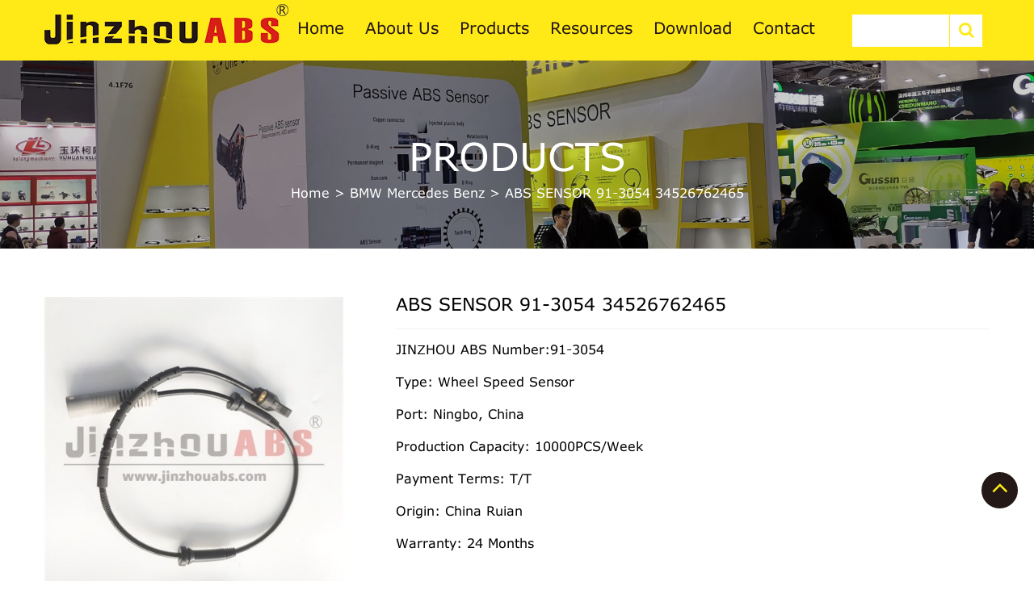

--- FILE ---
content_type: text/html; charset=UTF-8
request_url: https://www.jinsensor.com/abs-sensor-91-3054-34526762465/
body_size: 29885
content:
<!DOCTYPE html>

<html class="no-js" lang="en-US" prefix="og: https://ogp.me/ns#">

	<head><meta charset="UTF-8"><script>if(navigator.userAgent.match(/MSIE|Internet Explorer/i)||navigator.userAgent.match(/Trident\/7\..*?rv:11/i)){var href=document.location.href;if(!href.match(/[?&]nowprocket/)){if(href.indexOf("?")==-1){if(href.indexOf("#")==-1){document.location.href=href+"?nowprocket=1"}else{document.location.href=href.replace("#","?nowprocket=1#")}}else{if(href.indexOf("#")==-1){document.location.href=href+"&nowprocket=1"}else{document.location.href=href.replace("#","&nowprocket=1#")}}}}</script><script>(()=>{class RocketLazyLoadScripts{constructor(){this.v="2.0.4",this.userEvents=["keydown","keyup","mousedown","mouseup","mousemove","mouseover","mouseout","touchmove","touchstart","touchend","touchcancel","wheel","click","dblclick","input"],this.attributeEvents=["onblur","onclick","oncontextmenu","ondblclick","onfocus","onmousedown","onmouseenter","onmouseleave","onmousemove","onmouseout","onmouseover","onmouseup","onmousewheel","onscroll","onsubmit"]}async t(){this.i(),this.o(),/iP(ad|hone)/.test(navigator.userAgent)&&this.h(),this.u(),this.l(this),this.m(),this.k(this),this.p(this),this._(),await Promise.all([this.R(),this.L()]),this.lastBreath=Date.now(),this.S(this),this.P(),this.D(),this.O(),this.M(),await this.C(this.delayedScripts.normal),await this.C(this.delayedScripts.defer),await this.C(this.delayedScripts.async),await this.T(),await this.F(),await this.j(),await this.A(),window.dispatchEvent(new Event("rocket-allScriptsLoaded")),this.everythingLoaded=!0,this.lastTouchEnd&&await new Promise(t=>setTimeout(t,500-Date.now()+this.lastTouchEnd)),this.I(),this.H(),this.U(),this.W()}i(){this.CSPIssue=sessionStorage.getItem("rocketCSPIssue"),document.addEventListener("securitypolicyviolation",t=>{this.CSPIssue||"script-src-elem"!==t.violatedDirective||"data"!==t.blockedURI||(this.CSPIssue=!0,sessionStorage.setItem("rocketCSPIssue",!0))},{isRocket:!0})}o(){window.addEventListener("pageshow",t=>{this.persisted=t.persisted,this.realWindowLoadedFired=!0},{isRocket:!0}),window.addEventListener("pagehide",()=>{this.onFirstUserAction=null},{isRocket:!0})}h(){let t;function e(e){t=e}window.addEventListener("touchstart",e,{isRocket:!0}),window.addEventListener("touchend",function i(o){o.changedTouches[0]&&t.changedTouches[0]&&Math.abs(o.changedTouches[0].pageX-t.changedTouches[0].pageX)<10&&Math.abs(o.changedTouches[0].pageY-t.changedTouches[0].pageY)<10&&o.timeStamp-t.timeStamp<200&&(window.removeEventListener("touchstart",e,{isRocket:!0}),window.removeEventListener("touchend",i,{isRocket:!0}),"INPUT"===o.target.tagName&&"text"===o.target.type||(o.target.dispatchEvent(new TouchEvent("touchend",{target:o.target,bubbles:!0})),o.target.dispatchEvent(new MouseEvent("mouseover",{target:o.target,bubbles:!0})),o.target.dispatchEvent(new PointerEvent("click",{target:o.target,bubbles:!0,cancelable:!0,detail:1,clientX:o.changedTouches[0].clientX,clientY:o.changedTouches[0].clientY})),event.preventDefault()))},{isRocket:!0})}q(t){this.userActionTriggered||("mousemove"!==t.type||this.firstMousemoveIgnored?"keyup"===t.type||"mouseover"===t.type||"mouseout"===t.type||(this.userActionTriggered=!0,this.onFirstUserAction&&this.onFirstUserAction()):this.firstMousemoveIgnored=!0),"click"===t.type&&t.preventDefault(),t.stopPropagation(),t.stopImmediatePropagation(),"touchstart"===this.lastEvent&&"touchend"===t.type&&(this.lastTouchEnd=Date.now()),"click"===t.type&&(this.lastTouchEnd=0),this.lastEvent=t.type,t.composedPath&&t.composedPath()[0].getRootNode()instanceof ShadowRoot&&(t.rocketTarget=t.composedPath()[0]),this.savedUserEvents.push(t)}u(){this.savedUserEvents=[],this.userEventHandler=this.q.bind(this),this.userEvents.forEach(t=>window.addEventListener(t,this.userEventHandler,{passive:!1,isRocket:!0})),document.addEventListener("visibilitychange",this.userEventHandler,{isRocket:!0})}U(){this.userEvents.forEach(t=>window.removeEventListener(t,this.userEventHandler,{passive:!1,isRocket:!0})),document.removeEventListener("visibilitychange",this.userEventHandler,{isRocket:!0}),this.savedUserEvents.forEach(t=>{(t.rocketTarget||t.target).dispatchEvent(new window[t.constructor.name](t.type,t))})}m(){const t="return false",e=Array.from(this.attributeEvents,t=>"data-rocket-"+t),i="["+this.attributeEvents.join("],[")+"]",o="[data-rocket-"+this.attributeEvents.join("],[data-rocket-")+"]",s=(e,i,o)=>{o&&o!==t&&(e.setAttribute("data-rocket-"+i,o),e["rocket"+i]=new Function("event",o),e.setAttribute(i,t))};new MutationObserver(t=>{for(const n of t)"attributes"===n.type&&(n.attributeName.startsWith("data-rocket-")||this.everythingLoaded?n.attributeName.startsWith("data-rocket-")&&this.everythingLoaded&&this.N(n.target,n.attributeName.substring(12)):s(n.target,n.attributeName,n.target.getAttribute(n.attributeName))),"childList"===n.type&&n.addedNodes.forEach(t=>{if(t.nodeType===Node.ELEMENT_NODE)if(this.everythingLoaded)for(const i of[t,...t.querySelectorAll(o)])for(const t of i.getAttributeNames())e.includes(t)&&this.N(i,t.substring(12));else for(const e of[t,...t.querySelectorAll(i)])for(const t of e.getAttributeNames())this.attributeEvents.includes(t)&&s(e,t,e.getAttribute(t))})}).observe(document,{subtree:!0,childList:!0,attributeFilter:[...this.attributeEvents,...e]})}I(){this.attributeEvents.forEach(t=>{document.querySelectorAll("[data-rocket-"+t+"]").forEach(e=>{this.N(e,t)})})}N(t,e){const i=t.getAttribute("data-rocket-"+e);i&&(t.setAttribute(e,i),t.removeAttribute("data-rocket-"+e))}k(t){Object.defineProperty(HTMLElement.prototype,"onclick",{get(){return this.rocketonclick||null},set(e){this.rocketonclick=e,this.setAttribute(t.everythingLoaded?"onclick":"data-rocket-onclick","this.rocketonclick(event)")}})}S(t){function e(e,i){let o=e[i];e[i]=null,Object.defineProperty(e,i,{get:()=>o,set(s){t.everythingLoaded?o=s:e["rocket"+i]=o=s}})}e(document,"onreadystatechange"),e(window,"onload"),e(window,"onpageshow");try{Object.defineProperty(document,"readyState",{get:()=>t.rocketReadyState,set(e){t.rocketReadyState=e},configurable:!0}),document.readyState="loading"}catch(t){console.log("WPRocket DJE readyState conflict, bypassing")}}l(t){this.originalAddEventListener=EventTarget.prototype.addEventListener,this.originalRemoveEventListener=EventTarget.prototype.removeEventListener,this.savedEventListeners=[],EventTarget.prototype.addEventListener=function(e,i,o){o&&o.isRocket||!t.B(e,this)&&!t.userEvents.includes(e)||t.B(e,this)&&!t.userActionTriggered||e.startsWith("rocket-")||t.everythingLoaded?t.originalAddEventListener.call(this,e,i,o):(t.savedEventListeners.push({target:this,remove:!1,type:e,func:i,options:o}),"mouseenter"!==e&&"mouseleave"!==e||t.originalAddEventListener.call(this,e,t.savedUserEvents.push,o))},EventTarget.prototype.removeEventListener=function(e,i,o){o&&o.isRocket||!t.B(e,this)&&!t.userEvents.includes(e)||t.B(e,this)&&!t.userActionTriggered||e.startsWith("rocket-")||t.everythingLoaded?t.originalRemoveEventListener.call(this,e,i,o):t.savedEventListeners.push({target:this,remove:!0,type:e,func:i,options:o})}}J(t,e){this.savedEventListeners=this.savedEventListeners.filter(i=>{let o=i.type,s=i.target||window;return e!==o||t!==s||(this.B(o,s)&&(i.type="rocket-"+o),this.$(i),!1)})}H(){EventTarget.prototype.addEventListener=this.originalAddEventListener,EventTarget.prototype.removeEventListener=this.originalRemoveEventListener,this.savedEventListeners.forEach(t=>this.$(t))}$(t){t.remove?this.originalRemoveEventListener.call(t.target,t.type,t.func,t.options):this.originalAddEventListener.call(t.target,t.type,t.func,t.options)}p(t){let e;function i(e){return t.everythingLoaded?e:e.split(" ").map(t=>"load"===t||t.startsWith("load.")?"rocket-jquery-load":t).join(" ")}function o(o){function s(e){const s=o.fn[e];o.fn[e]=o.fn.init.prototype[e]=function(){return this[0]===window&&t.userActionTriggered&&("string"==typeof arguments[0]||arguments[0]instanceof String?arguments[0]=i(arguments[0]):"object"==typeof arguments[0]&&Object.keys(arguments[0]).forEach(t=>{const e=arguments[0][t];delete arguments[0][t],arguments[0][i(t)]=e})),s.apply(this,arguments),this}}if(o&&o.fn&&!t.allJQueries.includes(o)){const e={DOMContentLoaded:[],"rocket-DOMContentLoaded":[]};for(const t in e)document.addEventListener(t,()=>{e[t].forEach(t=>t())},{isRocket:!0});o.fn.ready=o.fn.init.prototype.ready=function(i){function s(){parseInt(o.fn.jquery)>2?setTimeout(()=>i.bind(document)(o)):i.bind(document)(o)}return"function"==typeof i&&(t.realDomReadyFired?!t.userActionTriggered||t.fauxDomReadyFired?s():e["rocket-DOMContentLoaded"].push(s):e.DOMContentLoaded.push(s)),o([])},s("on"),s("one"),s("off"),t.allJQueries.push(o)}e=o}t.allJQueries=[],o(window.jQuery),Object.defineProperty(window,"jQuery",{get:()=>e,set(t){o(t)}})}P(){const t=new Map;document.write=document.writeln=function(e){const i=document.currentScript,o=document.createRange(),s=i.parentElement;let n=t.get(i);void 0===n&&(n=i.nextSibling,t.set(i,n));const c=document.createDocumentFragment();o.setStart(c,0),c.appendChild(o.createContextualFragment(e)),s.insertBefore(c,n)}}async R(){return new Promise(t=>{this.userActionTriggered?t():this.onFirstUserAction=t})}async L(){return new Promise(t=>{document.addEventListener("DOMContentLoaded",()=>{this.realDomReadyFired=!0,t()},{isRocket:!0})})}async j(){return this.realWindowLoadedFired?Promise.resolve():new Promise(t=>{window.addEventListener("load",t,{isRocket:!0})})}M(){this.pendingScripts=[];this.scriptsMutationObserver=new MutationObserver(t=>{for(const e of t)e.addedNodes.forEach(t=>{"SCRIPT"!==t.tagName||t.noModule||t.isWPRocket||this.pendingScripts.push({script:t,promise:new Promise(e=>{const i=()=>{const i=this.pendingScripts.findIndex(e=>e.script===t);i>=0&&this.pendingScripts.splice(i,1),e()};t.addEventListener("load",i,{isRocket:!0}),t.addEventListener("error",i,{isRocket:!0}),setTimeout(i,1e3)})})})}),this.scriptsMutationObserver.observe(document,{childList:!0,subtree:!0})}async F(){await this.X(),this.pendingScripts.length?(await this.pendingScripts[0].promise,await this.F()):this.scriptsMutationObserver.disconnect()}D(){this.delayedScripts={normal:[],async:[],defer:[]},document.querySelectorAll("script[type$=rocketlazyloadscript]").forEach(t=>{t.hasAttribute("data-rocket-src")?t.hasAttribute("async")&&!1!==t.async?this.delayedScripts.async.push(t):t.hasAttribute("defer")&&!1!==t.defer||"module"===t.getAttribute("data-rocket-type")?this.delayedScripts.defer.push(t):this.delayedScripts.normal.push(t):this.delayedScripts.normal.push(t)})}async _(){await this.L();let t=[];document.querySelectorAll("script[type$=rocketlazyloadscript][data-rocket-src]").forEach(e=>{let i=e.getAttribute("data-rocket-src");if(i&&!i.startsWith("data:")){i.startsWith("//")&&(i=location.protocol+i);try{const o=new URL(i).origin;o!==location.origin&&t.push({src:o,crossOrigin:e.crossOrigin||"module"===e.getAttribute("data-rocket-type")})}catch(t){}}}),t=[...new Map(t.map(t=>[JSON.stringify(t),t])).values()],this.Y(t,"preconnect")}async G(t){if(await this.K(),!0!==t.noModule||!("noModule"in HTMLScriptElement.prototype))return new Promise(e=>{let i;function o(){(i||t).setAttribute("data-rocket-status","executed"),e()}try{if(navigator.userAgent.includes("Firefox/")||""===navigator.vendor||this.CSPIssue)i=document.createElement("script"),[...t.attributes].forEach(t=>{let e=t.nodeName;"type"!==e&&("data-rocket-type"===e&&(e="type"),"data-rocket-src"===e&&(e="src"),i.setAttribute(e,t.nodeValue))}),t.text&&(i.text=t.text),t.nonce&&(i.nonce=t.nonce),i.hasAttribute("src")?(i.addEventListener("load",o,{isRocket:!0}),i.addEventListener("error",()=>{i.setAttribute("data-rocket-status","failed-network"),e()},{isRocket:!0}),setTimeout(()=>{i.isConnected||e()},1)):(i.text=t.text,o()),i.isWPRocket=!0,t.parentNode.replaceChild(i,t);else{const i=t.getAttribute("data-rocket-type"),s=t.getAttribute("data-rocket-src");i?(t.type=i,t.removeAttribute("data-rocket-type")):t.removeAttribute("type"),t.addEventListener("load",o,{isRocket:!0}),t.addEventListener("error",i=>{this.CSPIssue&&i.target.src.startsWith("data:")?(console.log("WPRocket: CSP fallback activated"),t.removeAttribute("src"),this.G(t).then(e)):(t.setAttribute("data-rocket-status","failed-network"),e())},{isRocket:!0}),s?(t.fetchPriority="high",t.removeAttribute("data-rocket-src"),t.src=s):t.src="data:text/javascript;base64,"+window.btoa(unescape(encodeURIComponent(t.text)))}}catch(i){t.setAttribute("data-rocket-status","failed-transform"),e()}});t.setAttribute("data-rocket-status","skipped")}async C(t){const e=t.shift();return e?(e.isConnected&&await this.G(e),this.C(t)):Promise.resolve()}O(){this.Y([...this.delayedScripts.normal,...this.delayedScripts.defer,...this.delayedScripts.async],"preload")}Y(t,e){this.trash=this.trash||[];let i=!0;var o=document.createDocumentFragment();t.forEach(t=>{const s=t.getAttribute&&t.getAttribute("data-rocket-src")||t.src;if(s&&!s.startsWith("data:")){const n=document.createElement("link");n.href=s,n.rel=e,"preconnect"!==e&&(n.as="script",n.fetchPriority=i?"high":"low"),t.getAttribute&&"module"===t.getAttribute("data-rocket-type")&&(n.crossOrigin=!0),t.crossOrigin&&(n.crossOrigin=t.crossOrigin),t.integrity&&(n.integrity=t.integrity),t.nonce&&(n.nonce=t.nonce),o.appendChild(n),this.trash.push(n),i=!1}}),document.head.appendChild(o)}W(){this.trash.forEach(t=>t.remove())}async T(){try{document.readyState="interactive"}catch(t){}this.fauxDomReadyFired=!0;try{await this.K(),this.J(document,"readystatechange"),document.dispatchEvent(new Event("rocket-readystatechange")),await this.K(),document.rocketonreadystatechange&&document.rocketonreadystatechange(),await this.K(),this.J(document,"DOMContentLoaded"),document.dispatchEvent(new Event("rocket-DOMContentLoaded")),await this.K(),this.J(window,"DOMContentLoaded"),window.dispatchEvent(new Event("rocket-DOMContentLoaded"))}catch(t){console.error(t)}}async A(){try{document.readyState="complete"}catch(t){}try{await this.K(),this.J(document,"readystatechange"),document.dispatchEvent(new Event("rocket-readystatechange")),await this.K(),document.rocketonreadystatechange&&document.rocketonreadystatechange(),await this.K(),this.J(window,"load"),window.dispatchEvent(new Event("rocket-load")),await this.K(),window.rocketonload&&window.rocketonload(),await this.K(),this.allJQueries.forEach(t=>t(window).trigger("rocket-jquery-load")),await this.K(),this.J(window,"pageshow");const t=new Event("rocket-pageshow");t.persisted=this.persisted,window.dispatchEvent(t),await this.K(),window.rocketonpageshow&&window.rocketonpageshow({persisted:this.persisted})}catch(t){console.error(t)}}async K(){Date.now()-this.lastBreath>45&&(await this.X(),this.lastBreath=Date.now())}async X(){return document.hidden?new Promise(t=>setTimeout(t)):new Promise(t=>requestAnimationFrame(t))}B(t,e){return e===document&&"readystatechange"===t||(e===document&&"DOMContentLoaded"===t||(e===window&&"DOMContentLoaded"===t||(e===window&&"load"===t||e===window&&"pageshow"===t)))}static run(){(new RocketLazyLoadScripts).t()}}RocketLazyLoadScripts.run()})();</script>
		
        <meta http-equiv="X-UA-Compatible" content="IE=edge">
        <meta name="renderer" content="webkit">
        <meta content="yes" name="apple-mobile-web-app-capable">
                <meta name="viewport" content="width=device-width, initial-scale=1.0">
                <title>ABS SENSOR 91-3054 34526762465 - jinzhouABS</title>
<style id="rocket-critical-css">:root{--blue:#007bff;--indigo:#6610f2;--purple:#6f42c1;--pink:#e83e8c;--red:#dc3545;--orange:#fd7e14;--yellow:#ffc107;--green:#28a745;--teal:#20c997;--cyan:#17a2b8;--white:#fff;--gray:#6c757d;--gray-dark:#343a40;--primary:#007bff;--secondary:#6c757d;--success:#28a745;--info:#17a2b8;--warning:#ffc107;--danger:#dc3545;--light:#f8f9fa;--dark:#343a40;--breakpoint-xs:0;--breakpoint-sm:576px;--breakpoint-md:768px;--breakpoint-lg:992px;--breakpoint-xl:1200px;--font-family-sans-serif:-apple-system,BlinkMacSystemFont,"Segoe UI",Roboto,"Helvetica Neue",Arial,"Noto Sans",sans-serif,"Apple Color Emoji","Segoe UI Emoji","Segoe UI Symbol","Noto Color Emoji";--font-family-monospace:SFMono-Regular,Menlo,Monaco,Consolas,"Liberation Mono","Courier New",monospace}*,::after,::before{box-sizing:border-box}html{font-family:sans-serif;line-height:1.15;-webkit-text-size-adjust:100%}header,nav{display:block}body{margin:0;font-family:-apple-system,BlinkMacSystemFont,"Segoe UI",Roboto,"Helvetica Neue",Arial,"Noto Sans",sans-serif,"Apple Color Emoji","Segoe UI Emoji","Segoe UI Symbol","Noto Color Emoji";font-size:1rem;font-weight:400;line-height:1.5;color:#212529;text-align:left;background-color:#fff}h1,h3{margin-top:0;margin-bottom:.5rem}p{margin-top:0;margin-bottom:1rem}ul{margin-top:0;margin-bottom:1rem}ul ul{margin-bottom:0}a{color:#007bff;text-decoration:none;background-color:transparent}a:not([href]){color:inherit;text-decoration:none}img{vertical-align:middle;border-style:none}label{display:inline-block;margin-bottom:.5rem}button{border-radius:0}button,input{margin:0;font-family:inherit;font-size:inherit;line-height:inherit}button,input{overflow:visible}button{text-transform:none}[type=button],[type=submit],button{-webkit-appearance:button}[type=button]::-moz-focus-inner,[type=submit]::-moz-focus-inner,button::-moz-focus-inner{padding:0;border-style:none}::-webkit-file-upload-button{font:inherit;-webkit-appearance:button}h1,h3{margin-bottom:.5rem;font-weight:500;line-height:1.2}h1{font-size:2.5rem}h3{font-size:1.75rem}.container{width:100%;padding-right:15px;padding-left:15px;margin-right:auto;margin-left:auto}@media (min-width:576px){.container{max-width:540px}}@media (min-width:768px){.container{max-width:720px}}@media (min-width:992px){.container{max-width:960px}}@media (min-width:1200px){.container{max-width:1200px}}@media (min-width:576px){.container{max-width:540px}}@media (min-width:768px){.container{max-width:720px}}@media (min-width:992px){.container{max-width:960px}}@media (min-width:1200px){.container{max-width:1200px}}.row{display:-ms-flexbox;display:flex;-ms-flex-wrap:wrap;flex-wrap:wrap;margin-right:-15px;margin-left:-15px}.col-12,.col-4,.col-8,.col-lg-12,.col-lg-2,.col-lg-3,.col-lg-4,.col-lg-7,.col-lg-8,.col-md-12,.col-md-3,.col-md-4,.col-md-8{position:relative;width:100%;padding-right:15px;padding-left:15px}.col-4{-ms-flex:0 0 33.333333%;flex:0 0 33.333333%;max-width:33.333333%}.col-8{-ms-flex:0 0 66.666667%;flex:0 0 66.666667%;max-width:66.666667%}.col-12{-ms-flex:0 0 100%;flex:0 0 100%;max-width:100%}@media (min-width:768px){.col-md-3{-ms-flex:0 0 25%;flex:0 0 25%;max-width:25%}.col-md-4{-ms-flex:0 0 33.333333%;flex:0 0 33.333333%;max-width:33.333333%}.col-md-8{-ms-flex:0 0 66.666667%;flex:0 0 66.666667%;max-width:66.666667%}.col-md-12{-ms-flex:0 0 100%;flex:0 0 100%;max-width:100%}}@media (min-width:992px){.col-lg-2{-ms-flex:0 0 16.666667%;flex:0 0 16.666667%;max-width:16.666667%}.col-lg-3{-ms-flex:0 0 25%;flex:0 0 25%;max-width:25%}.col-lg-4{-ms-flex:0 0 33.333333%;flex:0 0 33.333333%;max-width:33.333333%}.col-lg-7{-ms-flex:0 0 58.333333%;flex:0 0 58.333333%;max-width:58.333333%}.col-lg-8{-ms-flex:0 0 66.666667%;flex:0 0 66.666667%;max-width:66.666667%}.col-lg-12{-ms-flex:0 0 100%;flex:0 0 100%;max-width:100%}}.fade:not(.show){opacity:0}.close{float:right;font-size:1.5rem;font-weight:700;line-height:1;color:#000;text-shadow:0 1px 0 #fff;opacity:.5}button.close{padding:0;background-color:transparent;border:0;-webkit-appearance:none;-moz-appearance:none;appearance:none}.modal{position:fixed;top:0;left:0;z-index:1050;display:none;width:100%;height:100%;overflow:hidden;outline:0}.modal-dialog{position:relative;width:auto;margin:.5rem}.modal.fade .modal-dialog{-webkit-transform:translate(0,-50px);transform:translate(0,-50px)}.modal-content{position:relative;display:-ms-flexbox;display:flex;-ms-flex-direction:column;flex-direction:column;width:100%;background-color:#fff;background-clip:padding-box;border:1px solid rgba(0,0,0,.2);border-radius:.3rem;outline:0}@media (min-width:576px){.modal-dialog{max-width:500px;margin:1.75rem auto}}@media (min-width:992px){.modal-lg{max-width:800px}}.clearfix::after{display:block;clear:both;content:""}:root{--swiper-theme-color:#007aff}.swiper-container{margin-left:auto;margin-right:auto;position:relative;overflow:hidden;list-style:none;padding:0;z-index:1}.swiper-wrapper{position:relative;width:100%;height:100%;z-index:1;display:flex;box-sizing:content-box}.swiper-wrapper{transform:translate3d(0px,0,0)}.swiper-slide{flex-shrink:0;width:100%;height:100%;position:relative}:root{--swiper-navigation-size:44px}.swiper-container .swiper-notification{position:absolute;left:0;top:0;opacity:0;z-index:-1000}.es_spinner_image{display:none;float:right}body{font-family:'verdana'}header.header-height{background:#ffea17}.header-menu ul#menu-home{padding:0px;list-style-type:none;margin-bottom:0px}header.header-height{background:#ffea17;line-height:75px;height:75px}.header-menu ul#menu-home li{display:inline-block}.header-menu{text-align:center}.header-menu ul#menu-home li a{color:#221614;font-size:20px;margin:0px 13px;display:inline-block;line-height:75px;position:relative}.header-menu ul#menu-home li a::before{content:"";display:block;height:3px;width:0%;background-color:#000000;position:absolute;top:0px;left:0px}.col-lg-3.col-md-3.col-4.logo{line-height:61px}.mobile-menu{display:none}ul.language_box{padding:0px;list-style-type:none;position:relative;margin-bottom:0px}ul.language_select{padding:0px;list-style-type:none;display:none}ul.language_box li.select_now{display:inline-block;border:1px solid #333;height:30px;line-height:30px;padding:0px 10px}ul.language_box li.select_now img{position:relative;top:-2px}ul.language_select a.select_it_a{color:#333;font-size:15px}ul.language_select a.select_it_a img{margin-left:5px;position:relative;top:-2px}.logo img.img-responsive{max-width:inherit}img{max-width:100%;height:auto}.emaillist label{width:100%}.return-top{background:#241917 none repeat scroll 0 0;border:2px solid #241917;border-radius:50%;bottom:40px;color:#ffea17;display:inline-block;font-size:33px;height:45px;line-height:34px;overflow:hidden;position:fixed;right:20px;text-align:center;width:45px;margin-bottom:50px;z-index:99}.swiper-container{--swiper-theme-color:#ff6600;--swiper-preloader-color:#ffea17}.banner-box{position:relative;max-height:340px;overflow:hidden}.banner-box img{width:100%}.banner-box h3{position:absolute;width:100%;text-align:center;top:42%;font-size:48px;color:#fff;text-transform:uppercase}.banner-box .titlebar_breadcrumbs{margin:30px 0;position:absolute;width:100%;text-align:center;top:53%;font-size:16px;color:#fff;border:none}.banner-box .titlebar_breadcrumbs a{color:#fff}.single-content{padding-left:35px}.single-content h1{font-size:22px;line-height:24px;border-bottom:1px solid #f2f2f2;padding-bottom:15px;text-transform:capitalize;margin-bottom:15px}a.single-buy.single-tab{color:#fff!important;background:#001946;margin-top:20px;line-height:45px;display:inline-block;text-align:center!important;border-radius:30px;border:2px solid #001946;font-size:18px!important;border:1px solid #001946;position:relative;overflow:hidden;opacity:.8;padding:0 40px}.content-pro .swiper-button-next1{position:absolute;right:-10px;z-index:99;top:138px;text-align:center;background-color:rgba(0,0,0,.3);color:#fff;outline:none;width:30px;height:30px;line-height:30px;font-size:14px;opacity:0}.content-pro .swiper-button-prev1{position:absolute;right:initial;z-index:100;top:138px;text-align:center;background-color:rgba(0,0,0,.3);color:#fff;left:-10px;outline:none;width:30px;height:30px;line-height:30px;font-size:14px;opacity:0}.product-box.single-box-pro{padding-top:60px}.gallery-thumbs .swiper-wrapper{padding-top:8px}.single-bottom{background:#f9f9f9;padding:0px 20px}.pro-des{border-bottom:1px solid #dcdcdc;margin-bottom:10px;margin-top:50px}.pro-des a{color:#001946;padding:6px 50px;box-sizing:border-box;border:solid transparent;position:relative;display:inline-block;font-size:18px;border-right:1px solid #e5e5e5;margin:21px 0px;text-transform:capitalize}.pro-des a:first-child{border-left:1px solid #e5e5e5}.pro-des a::before{position:absolute;width:0;height:3px;margin-top:36px;margin-left:0;content:"";text-align:left;background-color:#f39700}a.single-tab.active::before{width:24%}.swiper-container.gallery-thumbs .swiper-slide-active img{border:2px solid #204982}.header-menu ul#menu-home{padding:0px;list-style-type:none;margin-bottom:0px;overflow:hidden;position:relative}.header-menu .sub-menu{opacity:0;left:0;padding-left:0;position:absolute;width:100%;z-index:0;top:85px;padding-left:49px;padding-right:49px;background:#ffea17;box-shadow:0 0 10px #ccc;max-height:0px}.header-menu .sub-menu li{width:50%;float:left;display:inline;margin-right:0;background:none;text-align:left}.header-menu ul#menu-home .sub-menu li a{font-size:14px}.header-menu ul#menu-home .sub-menu li a::before{width:0px}@media screen and (max-width:1201px){.header-menu ul#menu-home li a{color:#221614;font-size:16px;margin:0px 10px;display:inline-block;line-height:75px;position:relative}.logo img.img-responsive{max-width:-webkit-fill-available}}@media screen and (max-width:1025px){.language{display:inline-block}.mobile-menu a#hamburger{font-size:24px;color:#d71f17;margin-left:30px}.get-form{text-align:right}}@media screen and (max-width:992px){.mobile-menu{display:inline-block}.mobile-none{display:none}}@media screen and (max-width:575px){p{font-size:13px}ul.language_box{left:29px}.language{display:none}.pro-des a{color:#001946;padding:0px 9px;font-size:16px;border-right:1px solid #e5e5e5;margin:11px 0px}.pro-des a:first-child{border-left:none}.single-content{padding-left:0px;padding-top:40px}.banner-box img{width:100%;min-height:130px}.banner-box .titlebar_breadcrumbs{margin:23px 0;top:40%;font-size:16px}.banner-box h3{font-size:16px;top:32%}.mobile-menu a#hamburger{margin-right:30px}.logo img.img-responsive{max-width:150%}}@media screen and (max-width:360px){ul.language_box{left:0}a.search-a{margin-left:6px!important}}.language{display:inline-block}a.search-a{font-size:20px;margin-left:43px}.serch-home .modal-lg{width:100%!important;margin-top:0px!important;margin-left:0px;max-width:100%}.serch-home .modal-content{min-height:260px;border-top:0;border-radius:0px;background:#fff}button.close{-webkit-appearance:none;padding:15px;https://www.jinsensor.com/wp-admin/theme-editor.php?file=page-contact.php&theme=jinzhou background:0 0;border:0;font-size:31px!important;font-weight:100;line-height:1;color:#444;text-shadow:0 1px 0 #fff;filter:alpha(opacity=20);opacity:1;background-color:#fff!important}.serch-home .form-p{text-transform:uppercase;font-size:10px;font-weight:900;padding-right:.625rem;padding-left:.625rem;padding-top:3%;padding-bottom:3%;color:#333!important}.serch-home form#searchform{border:none!important;margin:0!important;padding-right:.625rem;padding-left:.625rem;position:relative;color:#333!important}.serch-home input#s{color:#333!important;background:none;border:none;border-bottom:2px solid #fdfdfd;font-weight:900;padding:6px 0 20px 0;height:auto;text-transform:lowercase;font-size:30px;border-color:#333!important;width:100%}.serch-home button.search-submit.search-btn{right:10px;font-weight:400;text-transform:uppercase;text-align:center;width:50px;height:50px;line-height:40px;top:16px;outline:0;background:none!important;font-size:38px;padding:0!important;z-index:4;color:#333;overflow:hidden;position:absolute;border:none}input{outline:none}.serch-home input::-webkit-input-placeholder{color:#888}.serch-home input::-moz-placeholder{color:#888}.serch-home input:-moz-placeholder{color:#888}.serch-home input:-ms-input-placeholder{color:#888}ul.sub-menu li{padding:0;border-bottom:none}.gallery-thumbs .swiper-wrapper{transform:translate3d(0,0,0)!important;padding-top:8px}.single-bottom{padding-bottom:19px}div#parameter h3{margin-top:30px;margin-bottom:10px}#parameter{display:none}.single-bottom h3{font-weight:bold;font-size:22px;margin-bottom:20px;margin-top:20px}#fancybox-loading,#fancybox-loading div,#fancybox-overlay,#fancybox-wrap,.fancybox-bg,#fancybox-outer,#fancybox-content,#fancybox-close,#fancybox-title,#fancybox-left,#fancybox-right,.fancy-ico{box-sizing:content-box;-moz-box-sizing:content-box}#fancybox-loading{position:fixed;top:50%;left:50%;width:40px;height:40px;margin-top:-20px;margin-left:-20px;overflow:hidden;z-index:111104;display:none}#fancybox-loading div{position:absolute;top:0;left:0;width:40px;height:480px;background-image:url(https://www.jinsensor.com/wp-content/plugins/easy-fancybox/images/fancybox.png)}#fancybox-overlay{position:absolute;top:0;left:0;width:100%;z-index:111100;display:none}#fancybox-tmp{padding:0;margin:0;border:0;overflow:auto;display:none}#fancybox-wrap{position:absolute;top:0;left:0;padding:20px;z-index:111101;display:none}#fancybox-outer{position:relative;width:100%;height:100%;background:#fff;box-shadow:0 0 20px #111;-moz-box-shadow:0 0 20px #111;-webkit-box-shadow:0 0 20px #111}#fancybox-content{width:0;height:0;padding:0;position:relative;-webkit-overflow-scrolling:touch;overflow-y:auto;z-index:111102;border:0 solid #fff;background:#fff;-moz-background-clip:padding;-webkit-background-clip:padding;background-clip:padding-box}#fancybox-close{position:absolute;top:-15px;right:-15px;width:30px;height:30px;background:transparent url(https://www.jinsensor.com/wp-content/plugins/easy-fancybox/images/fancybox.png) -40px 0;z-index:111103;display:none}#fancybox-left,#fancybox-right{position:absolute;bottom:0;height:100%;width:35%;background:initial;z-index:111102;display:none}#fancybox-left{left:0}#fancybox-right{right:0}#fancybox-left-ico,#fancybox-right-ico{position:absolute;top:50%;left:-9999px;width:30px;height:30px;margin-top:-15px;z-index:111102;display:block}#fancybox-left-ico{background-image:url(https://www.jinsensor.com/wp-content/plugins/easy-fancybox/images/fancybox.png);background-position:-40px -30px}#fancybox-right-ico{background-image:url(https://www.jinsensor.com/wp-content/plugins/easy-fancybox/images/fancybox.png);background-position:-40px -60px}#fancybox-title{z-index:111102}</style>
        <script src="https://www.jinsensor.com/wp-content/themes/jinzhou/assets/js/jquery.min.js"></script>
        <link rel="preload" href="https://www.jinsensor.com/wp-content/themes/jinzhou/assets/css/bootstrap.min.css" data-rocket-async="style" as="style" onload="this.onload=null;this.rel='stylesheet'" onerror="this.removeAttribute('data-rocket-async')" >
        <link data-minify="1" rel="preload" href="https://www.jinsensor.com/wp-content/cache/min/1/wp-content/themes/jinzhou/assets/css/swiper.min.css?ver=1745299365" data-rocket-async="style" as="style" onload="this.onload=null;this.rel='stylesheet'" onerror="this.removeAttribute('data-rocket-async')" >
        <link data-minify="1" rel="preload" href="https://www.jinsensor.com/wp-content/cache/min/1/wp-content/themes/jinzhou/assets/css/jquery.mmenu.all.css?ver=1745299365" data-rocket-async="style" as="style" onload="this.onload=null;this.rel='stylesheet'" onerror="this.removeAttribute('data-rocket-async')" >
        <link data-minify="1" rel="preload" href="https://www.jinsensor.com/wp-content/cache/min/1/wp-content/themes/jinzhou/assets/css/font-awesome.min.css?ver=1745299365" data-rocket-async="style" as="style" onload="this.onload=null;this.rel='stylesheet'" onerror="this.removeAttribute('data-rocket-async')" >
        <link rel="preload" href="https://www.jinsensor.com/wp-content/themes/jinzhou/assets/css/animate.min.css" data-rocket-async="style" as="style" onload="this.onload=null;this.rel='stylesheet'" onerror="this.removeAttribute('data-rocket-async')" >
        <link rel="shortcut icon" type="image/x-icon" href="/favicon.ico" sizes="16x16 24x24 32x32 48x48">
        <link rel="apple-touch-icon" type="image/png" href="/apple-icon.png" sizes="114x114">
        <script src="https://www.jinsensor.com/wp-content/themes/jinzhou/assets/js/bootstrap.min.js" data-rocket-defer defer></script>
        <script src="https://www.jinsensor.com/wp-content/themes/jinzhou/assets/js/swiper.min.js" data-rocket-defer defer></script>
        <script src="https://www.jinsensor.com/wp-content/themes/jinzhou/assets/js/wow.min.js" data-rocket-defer defer></script>
        <script src="https://www.jinsensor.com/wp-content/themes/jinzhou/assets/js/jquery.mmenu.all.min.js" data-rocket-defer defer></script>
			<style>img:is([sizes="auto" i], [sizes^="auto," i]) { contain-intrinsic-size: 3000px 1500px }</style>
	
<!-- Search Engine Optimization by Rank Math - https://rankmath.com/ -->
<title>ABS SENSOR 91-3054 34526762465 - jinzhouABS</title>
<meta name="description" content="The Jinzhou Part #34526762465 Rear Right Sensor Assembly offers the ideal combination of affordability, quality, and long-lasting performance. We supply"/>
<meta name="robots" content="index, follow, max-snippet:-1, max-video-preview:-1, max-image-preview:large"/>
<link rel="canonical" href="https://www.jinsensor.com/abs-sensor-91-3054-34526762465/" />
<meta property="og:locale" content="en_US" />
<meta property="og:type" content="article" />
<meta property="og:title" content="ABS SENSOR 91-3054 34526762465 - jinzhouABS" />
<meta property="og:description" content="The Jinzhou Part #34526762465 Rear Right Sensor Assembly offers the ideal combination of affordability, quality, and long-lasting performance. We supply" />
<meta property="og:url" content="https://www.jinsensor.com/abs-sensor-91-3054-34526762465/" />
<meta property="og:site_name" content="jinzhouABS" />
<meta property="article:section" content="BMW Mercedes Benz" />
<meta property="og:updated_time" content="2025-01-25T05:30:11+00:00" />
<meta property="og:image" content="https://www.jinsensor.com/wp-content/uploads/2022/09/91-3054.jpg" />
<meta property="og:image:secure_url" content="https://www.jinsensor.com/wp-content/uploads/2022/09/91-3054.jpg" />
<meta property="og:image:width" content="440" />
<meta property="og:image:height" content="440" />
<meta property="og:image:alt" content="ABS SENSOR 91-3054 34526762465" />
<meta property="og:image:type" content="image/jpeg" />
<meta property="article:published_time" content="2022-09-01T09:15:54+00:00" />
<meta property="article:modified_time" content="2025-01-25T05:30:11+00:00" />
<meta name="twitter:card" content="summary_large_image" />
<meta name="twitter:title" content="ABS SENSOR 91-3054 34526762465 - jinzhouABS" />
<meta name="twitter:description" content="The Jinzhou Part #34526762465 Rear Right Sensor Assembly offers the ideal combination of affordability, quality, and long-lasting performance. We supply" />
<meta name="twitter:image" content="https://www.jinsensor.com/wp-content/uploads/2022/09/91-3054.jpg" />
<meta name="twitter:label1" content="Written by" />
<meta name="twitter:data1" content="jinzhou_admin" />
<meta name="twitter:label2" content="Time to read" />
<meta name="twitter:data2" content="Less than a minute" />
<script type="application/ld+json" class="rank-math-schema">{"@context":"https://schema.org","@graph":[{"@type":"Organization","@id":"https://www.jinsensor.com/#organization","name":"jinzhou","url":"https://www.jinsensor.com"},{"@type":"WebSite","@id":"https://www.jinsensor.com/#website","url":"https://www.jinsensor.com","name":"jinzhou","publisher":{"@id":"https://www.jinsensor.com/#organization"},"inLanguage":"en-US"},{"@type":"ImageObject","@id":"https://www.jinsensor.com/wp-content/uploads/2022/09/91-3054.jpg","url":"https://www.jinsensor.com/wp-content/uploads/2022/09/91-3054.jpg","width":"440","height":"440","caption":"ABS SENSOR 91-3054 34526762465","inLanguage":"en-US"},{"@type":"BreadcrumbList","@id":"https://www.jinsensor.com/abs-sensor-91-3054-34526762465/#breadcrumb","itemListElement":[{"@type":"ListItem","position":"1","item":{"@id":"https://www.jinsensor.com","name":"Home"}},{"@type":"ListItem","position":"2","item":{"@id":"https://www.jinsensor.com/category/abs-sensor/bmw-mercedes-benz/","name":"BMW Mercedes Benz"}},{"@type":"ListItem","position":"3","item":{"@id":"https://www.jinsensor.com/abs-sensor-91-3054-34526762465/","name":"ABS SENSOR 91-3054 34526762465"}}]},{"@type":"WebPage","@id":"https://www.jinsensor.com/abs-sensor-91-3054-34526762465/#webpage","url":"https://www.jinsensor.com/abs-sensor-91-3054-34526762465/","name":"ABS SENSOR 91-3054 34526762465 - jinzhouABS","datePublished":"2022-09-01T09:15:54+00:00","dateModified":"2025-01-25T05:30:11+00:00","isPartOf":{"@id":"https://www.jinsensor.com/#website"},"primaryImageOfPage":{"@id":"https://www.jinsensor.com/wp-content/uploads/2022/09/91-3054.jpg"},"inLanguage":"en-US","breadcrumb":{"@id":"https://www.jinsensor.com/abs-sensor-91-3054-34526762465/#breadcrumb"}},{"@type":"Person","@id":"https://www.jinsensor.com/author/jinzhou_admin/","name":"jinzhou_admin","url":"https://www.jinsensor.com/author/jinzhou_admin/","image":{"@type":"ImageObject","@id":"https://secure.gravatar.com/avatar/d9f3ad2d7a4689f5f4f361e072aaded4073c6023a4abeef6918b7c388ab7b3d4?s=96&amp;d=mm&amp;r=g","url":"https://secure.gravatar.com/avatar/d9f3ad2d7a4689f5f4f361e072aaded4073c6023a4abeef6918b7c388ab7b3d4?s=96&amp;d=mm&amp;r=g","caption":"jinzhou_admin","inLanguage":"en-US"},"sameAs":["http://jinzhou.dfsj.net"],"worksFor":{"@id":"https://www.jinsensor.com/#organization"}},{"@type":"BlogPosting","headline":"ABS SENSOR 91-3054 34526762465 - jinzhouABS","keywords":"34526762465","datePublished":"2022-09-01T09:15:54+00:00","dateModified":"2025-01-25T05:30:11+00:00","articleSection":"BMW Mercedes Benz","author":{"@id":"https://www.jinsensor.com/author/jinzhou_admin/","name":"jinzhou_admin"},"publisher":{"@id":"https://www.jinsensor.com/#organization"},"description":"The Jinzhou Part #34526762465 Rear Right Sensor Assembly offers the ideal combination of affordability, quality, and long-lasting performance. We supply","name":"ABS SENSOR 91-3054 34526762465 - jinzhouABS","@id":"https://www.jinsensor.com/abs-sensor-91-3054-34526762465/#richSnippet","isPartOf":{"@id":"https://www.jinsensor.com/abs-sensor-91-3054-34526762465/#webpage"},"image":{"@id":"https://www.jinsensor.com/wp-content/uploads/2022/09/91-3054.jpg"},"inLanguage":"en-US","mainEntityOfPage":{"@id":"https://www.jinsensor.com/abs-sensor-91-3054-34526762465/#webpage"}}]}</script>
<!-- /Rank Math WordPress SEO plugin -->


<link rel="alternate" type="application/rss+xml" title="jinzhouABS &raquo; Feed" href="https://www.jinsensor.com/feed/" />
<link rel="alternate" type="application/rss+xml" title="jinzhouABS &raquo; Comments Feed" href="https://www.jinsensor.com/comments/feed/" />
<link rel="alternate" type="application/rss+xml" title="jinzhouABS &raquo; ABS SENSOR 91-3054 34526762465 Comments Feed" href="https://www.jinsensor.com/abs-sensor-91-3054-34526762465/feed/" />
<style id='wp-emoji-styles-inline-css'>

	img.wp-smiley, img.emoji {
		display: inline !important;
		border: none !important;
		box-shadow: none !important;
		height: 1em !important;
		width: 1em !important;
		margin: 0 0.07em !important;
		vertical-align: -0.1em !important;
		background: none !important;
		padding: 0 !important;
	}
</style>
<link rel='preload'  href='https://www.jinsensor.com/wp-includes/css/dist/block-library/style.min.css?ver=6.8.3' data-rocket-async="style" as="style" onload="this.onload=null;this.rel='stylesheet'" onerror="this.removeAttribute('data-rocket-async')"  media='all' />
<style id='classic-theme-styles-inline-css'>
/*! This file is auto-generated */
.wp-block-button__link{color:#fff;background-color:#32373c;border-radius:9999px;box-shadow:none;text-decoration:none;padding:calc(.667em + 2px) calc(1.333em + 2px);font-size:1.125em}.wp-block-file__button{background:#32373c;color:#fff;text-decoration:none}
</style>
<style id='global-styles-inline-css'>
:root{--wp--preset--aspect-ratio--square: 1;--wp--preset--aspect-ratio--4-3: 4/3;--wp--preset--aspect-ratio--3-4: 3/4;--wp--preset--aspect-ratio--3-2: 3/2;--wp--preset--aspect-ratio--2-3: 2/3;--wp--preset--aspect-ratio--16-9: 16/9;--wp--preset--aspect-ratio--9-16: 9/16;--wp--preset--color--black: #000000;--wp--preset--color--cyan-bluish-gray: #abb8c3;--wp--preset--color--white: #ffffff;--wp--preset--color--pale-pink: #f78da7;--wp--preset--color--vivid-red: #cf2e2e;--wp--preset--color--luminous-vivid-orange: #ff6900;--wp--preset--color--luminous-vivid-amber: #fcb900;--wp--preset--color--light-green-cyan: #7bdcb5;--wp--preset--color--vivid-green-cyan: #00d084;--wp--preset--color--pale-cyan-blue: #8ed1fc;--wp--preset--color--vivid-cyan-blue: #0693e3;--wp--preset--color--vivid-purple: #9b51e0;--wp--preset--color--accent: #cd2653;--wp--preset--color--primary: #000000;--wp--preset--color--secondary: #6d6d6d;--wp--preset--color--subtle-background: #dcd7ca;--wp--preset--color--background: #f5efe0;--wp--preset--gradient--vivid-cyan-blue-to-vivid-purple: linear-gradient(135deg,rgba(6,147,227,1) 0%,rgb(155,81,224) 100%);--wp--preset--gradient--light-green-cyan-to-vivid-green-cyan: linear-gradient(135deg,rgb(122,220,180) 0%,rgb(0,208,130) 100%);--wp--preset--gradient--luminous-vivid-amber-to-luminous-vivid-orange: linear-gradient(135deg,rgba(252,185,0,1) 0%,rgba(255,105,0,1) 100%);--wp--preset--gradient--luminous-vivid-orange-to-vivid-red: linear-gradient(135deg,rgba(255,105,0,1) 0%,rgb(207,46,46) 100%);--wp--preset--gradient--very-light-gray-to-cyan-bluish-gray: linear-gradient(135deg,rgb(238,238,238) 0%,rgb(169,184,195) 100%);--wp--preset--gradient--cool-to-warm-spectrum: linear-gradient(135deg,rgb(74,234,220) 0%,rgb(151,120,209) 20%,rgb(207,42,186) 40%,rgb(238,44,130) 60%,rgb(251,105,98) 80%,rgb(254,248,76) 100%);--wp--preset--gradient--blush-light-purple: linear-gradient(135deg,rgb(255,206,236) 0%,rgb(152,150,240) 100%);--wp--preset--gradient--blush-bordeaux: linear-gradient(135deg,rgb(254,205,165) 0%,rgb(254,45,45) 50%,rgb(107,0,62) 100%);--wp--preset--gradient--luminous-dusk: linear-gradient(135deg,rgb(255,203,112) 0%,rgb(199,81,192) 50%,rgb(65,88,208) 100%);--wp--preset--gradient--pale-ocean: linear-gradient(135deg,rgb(255,245,203) 0%,rgb(182,227,212) 50%,rgb(51,167,181) 100%);--wp--preset--gradient--electric-grass: linear-gradient(135deg,rgb(202,248,128) 0%,rgb(113,206,126) 100%);--wp--preset--gradient--midnight: linear-gradient(135deg,rgb(2,3,129) 0%,rgb(40,116,252) 100%);--wp--preset--font-size--small: 18px;--wp--preset--font-size--medium: 20px;--wp--preset--font-size--large: 26.25px;--wp--preset--font-size--x-large: 42px;--wp--preset--font-size--normal: 21px;--wp--preset--font-size--larger: 32px;--wp--preset--spacing--20: 0.44rem;--wp--preset--spacing--30: 0.67rem;--wp--preset--spacing--40: 1rem;--wp--preset--spacing--50: 1.5rem;--wp--preset--spacing--60: 2.25rem;--wp--preset--spacing--70: 3.38rem;--wp--preset--spacing--80: 5.06rem;--wp--preset--shadow--natural: 6px 6px 9px rgba(0, 0, 0, 0.2);--wp--preset--shadow--deep: 12px 12px 50px rgba(0, 0, 0, 0.4);--wp--preset--shadow--sharp: 6px 6px 0px rgba(0, 0, 0, 0.2);--wp--preset--shadow--outlined: 6px 6px 0px -3px rgba(255, 255, 255, 1), 6px 6px rgba(0, 0, 0, 1);--wp--preset--shadow--crisp: 6px 6px 0px rgba(0, 0, 0, 1);}:where(.is-layout-flex){gap: 0.5em;}:where(.is-layout-grid){gap: 0.5em;}body .is-layout-flex{display: flex;}.is-layout-flex{flex-wrap: wrap;align-items: center;}.is-layout-flex > :is(*, div){margin: 0;}body .is-layout-grid{display: grid;}.is-layout-grid > :is(*, div){margin: 0;}:where(.wp-block-columns.is-layout-flex){gap: 2em;}:where(.wp-block-columns.is-layout-grid){gap: 2em;}:where(.wp-block-post-template.is-layout-flex){gap: 1.25em;}:where(.wp-block-post-template.is-layout-grid){gap: 1.25em;}.has-black-color{color: var(--wp--preset--color--black) !important;}.has-cyan-bluish-gray-color{color: var(--wp--preset--color--cyan-bluish-gray) !important;}.has-white-color{color: var(--wp--preset--color--white) !important;}.has-pale-pink-color{color: var(--wp--preset--color--pale-pink) !important;}.has-vivid-red-color{color: var(--wp--preset--color--vivid-red) !important;}.has-luminous-vivid-orange-color{color: var(--wp--preset--color--luminous-vivid-orange) !important;}.has-luminous-vivid-amber-color{color: var(--wp--preset--color--luminous-vivid-amber) !important;}.has-light-green-cyan-color{color: var(--wp--preset--color--light-green-cyan) !important;}.has-vivid-green-cyan-color{color: var(--wp--preset--color--vivid-green-cyan) !important;}.has-pale-cyan-blue-color{color: var(--wp--preset--color--pale-cyan-blue) !important;}.has-vivid-cyan-blue-color{color: var(--wp--preset--color--vivid-cyan-blue) !important;}.has-vivid-purple-color{color: var(--wp--preset--color--vivid-purple) !important;}.has-black-background-color{background-color: var(--wp--preset--color--black) !important;}.has-cyan-bluish-gray-background-color{background-color: var(--wp--preset--color--cyan-bluish-gray) !important;}.has-white-background-color{background-color: var(--wp--preset--color--white) !important;}.has-pale-pink-background-color{background-color: var(--wp--preset--color--pale-pink) !important;}.has-vivid-red-background-color{background-color: var(--wp--preset--color--vivid-red) !important;}.has-luminous-vivid-orange-background-color{background-color: var(--wp--preset--color--luminous-vivid-orange) !important;}.has-luminous-vivid-amber-background-color{background-color: var(--wp--preset--color--luminous-vivid-amber) !important;}.has-light-green-cyan-background-color{background-color: var(--wp--preset--color--light-green-cyan) !important;}.has-vivid-green-cyan-background-color{background-color: var(--wp--preset--color--vivid-green-cyan) !important;}.has-pale-cyan-blue-background-color{background-color: var(--wp--preset--color--pale-cyan-blue) !important;}.has-vivid-cyan-blue-background-color{background-color: var(--wp--preset--color--vivid-cyan-blue) !important;}.has-vivid-purple-background-color{background-color: var(--wp--preset--color--vivid-purple) !important;}.has-black-border-color{border-color: var(--wp--preset--color--black) !important;}.has-cyan-bluish-gray-border-color{border-color: var(--wp--preset--color--cyan-bluish-gray) !important;}.has-white-border-color{border-color: var(--wp--preset--color--white) !important;}.has-pale-pink-border-color{border-color: var(--wp--preset--color--pale-pink) !important;}.has-vivid-red-border-color{border-color: var(--wp--preset--color--vivid-red) !important;}.has-luminous-vivid-orange-border-color{border-color: var(--wp--preset--color--luminous-vivid-orange) !important;}.has-luminous-vivid-amber-border-color{border-color: var(--wp--preset--color--luminous-vivid-amber) !important;}.has-light-green-cyan-border-color{border-color: var(--wp--preset--color--light-green-cyan) !important;}.has-vivid-green-cyan-border-color{border-color: var(--wp--preset--color--vivid-green-cyan) !important;}.has-pale-cyan-blue-border-color{border-color: var(--wp--preset--color--pale-cyan-blue) !important;}.has-vivid-cyan-blue-border-color{border-color: var(--wp--preset--color--vivid-cyan-blue) !important;}.has-vivid-purple-border-color{border-color: var(--wp--preset--color--vivid-purple) !important;}.has-vivid-cyan-blue-to-vivid-purple-gradient-background{background: var(--wp--preset--gradient--vivid-cyan-blue-to-vivid-purple) !important;}.has-light-green-cyan-to-vivid-green-cyan-gradient-background{background: var(--wp--preset--gradient--light-green-cyan-to-vivid-green-cyan) !important;}.has-luminous-vivid-amber-to-luminous-vivid-orange-gradient-background{background: var(--wp--preset--gradient--luminous-vivid-amber-to-luminous-vivid-orange) !important;}.has-luminous-vivid-orange-to-vivid-red-gradient-background{background: var(--wp--preset--gradient--luminous-vivid-orange-to-vivid-red) !important;}.has-very-light-gray-to-cyan-bluish-gray-gradient-background{background: var(--wp--preset--gradient--very-light-gray-to-cyan-bluish-gray) !important;}.has-cool-to-warm-spectrum-gradient-background{background: var(--wp--preset--gradient--cool-to-warm-spectrum) !important;}.has-blush-light-purple-gradient-background{background: var(--wp--preset--gradient--blush-light-purple) !important;}.has-blush-bordeaux-gradient-background{background: var(--wp--preset--gradient--blush-bordeaux) !important;}.has-luminous-dusk-gradient-background{background: var(--wp--preset--gradient--luminous-dusk) !important;}.has-pale-ocean-gradient-background{background: var(--wp--preset--gradient--pale-ocean) !important;}.has-electric-grass-gradient-background{background: var(--wp--preset--gradient--electric-grass) !important;}.has-midnight-gradient-background{background: var(--wp--preset--gradient--midnight) !important;}.has-small-font-size{font-size: var(--wp--preset--font-size--small) !important;}.has-medium-font-size{font-size: var(--wp--preset--font-size--medium) !important;}.has-large-font-size{font-size: var(--wp--preset--font-size--large) !important;}.has-x-large-font-size{font-size: var(--wp--preset--font-size--x-large) !important;}
:where(.wp-block-post-template.is-layout-flex){gap: 1.25em;}:where(.wp-block-post-template.is-layout-grid){gap: 1.25em;}
:where(.wp-block-columns.is-layout-flex){gap: 2em;}:where(.wp-block-columns.is-layout-grid){gap: 2em;}
:root :where(.wp-block-pullquote){font-size: 1.5em;line-height: 1.6;}
</style>
<link data-minify="1" rel='preload'  href='https://www.jinsensor.com/wp-content/cache/min/1/wp-content/plugins/email-subscribers/lite/public/css/email-subscribers-public.css?ver=1745299365' data-rocket-async="style" as="style" onload="this.onload=null;this.rel='stylesheet'" onerror="this.removeAttribute('data-rocket-async')"  media='all' />
<link data-minify="1" rel='preload'  href='https://www.jinsensor.com/wp-content/cache/min/1/wp-content/themes/jinzhou/style.css?ver=1745299365' data-rocket-async="style" as="style" onload="this.onload=null;this.rel='stylesheet'" onerror="this.removeAttribute('data-rocket-async')"  media='all' />
<style id='twentytwenty-style-inline-css'>
.color-accent,.color-accent-hover:hover,.color-accent-hover:focus,:root .has-accent-color,.has-drop-cap:not(:focus):first-letter,.wp-block-button.is-style-outline,a { color: #cd2653; }blockquote,.border-color-accent,.border-color-accent-hover:hover,.border-color-accent-hover:focus { border-color: #cd2653; }button:not(.toggle),.button,.faux-button,.wp-block-button__link,.wp-block-file .wp-block-file__button,input[type="button"],input[type="reset"],input[type="submit"],.bg-accent,.bg-accent-hover:hover,.bg-accent-hover:focus,:root .has-accent-background-color,.comment-reply-link { background-color: #cd2653; }.fill-children-accent,.fill-children-accent * { fill: #cd2653; }body,.entry-title a,:root .has-primary-color { color: #000000; }:root .has-primary-background-color { background-color: #000000; }cite,figcaption,.wp-caption-text,.post-meta,.entry-content .wp-block-archives li,.entry-content .wp-block-categories li,.entry-content .wp-block-latest-posts li,.wp-block-latest-comments__comment-date,.wp-block-latest-posts__post-date,.wp-block-embed figcaption,.wp-block-image figcaption,.wp-block-pullquote cite,.comment-metadata,.comment-respond .comment-notes,.comment-respond .logged-in-as,.pagination .dots,.entry-content hr:not(.has-background),hr.styled-separator,:root .has-secondary-color { color: #6d6d6d; }:root .has-secondary-background-color { background-color: #6d6d6d; }pre,fieldset,input,textarea,table,table *,hr { border-color: #dcd7ca; }caption,code,code,kbd,samp,.wp-block-table.is-style-stripes tbody tr:nth-child(odd),:root .has-subtle-background-background-color { background-color: #dcd7ca; }.wp-block-table.is-style-stripes { border-bottom-color: #dcd7ca; }.wp-block-latest-posts.is-grid li { border-top-color: #dcd7ca; }:root .has-subtle-background-color { color: #dcd7ca; }body:not(.overlay-header) .primary-menu > li > a,body:not(.overlay-header) .primary-menu > li > .icon,.modal-menu a,.footer-menu a, .footer-widgets a,#site-footer .wp-block-button.is-style-outline,.wp-block-pullquote:before,.singular:not(.overlay-header) .entry-header a,.archive-header a,.header-footer-group .color-accent,.header-footer-group .color-accent-hover:hover { color: #cd2653; }.social-icons a,#site-footer button:not(.toggle),#site-footer .button,#site-footer .faux-button,#site-footer .wp-block-button__link,#site-footer .wp-block-file__button,#site-footer input[type="button"],#site-footer input[type="reset"],#site-footer input[type="submit"] { background-color: #cd2653; }.header-footer-group,body:not(.overlay-header) #site-header .toggle,.menu-modal .toggle { color: #000000; }body:not(.overlay-header) .primary-menu ul { background-color: #000000; }body:not(.overlay-header) .primary-menu > li > ul:after { border-bottom-color: #000000; }body:not(.overlay-header) .primary-menu ul ul:after { border-left-color: #000000; }.site-description,body:not(.overlay-header) .toggle-inner .toggle-text,.widget .post-date,.widget .rss-date,.widget_archive li,.widget_categories li,.widget cite,.widget_pages li,.widget_meta li,.widget_nav_menu li,.powered-by-wordpress,.to-the-top,.singular .entry-header .post-meta,.singular:not(.overlay-header) .entry-header .post-meta a { color: #6d6d6d; }.header-footer-group pre,.header-footer-group fieldset,.header-footer-group input,.header-footer-group textarea,.header-footer-group table,.header-footer-group table *,.footer-nav-widgets-wrapper,#site-footer,.menu-modal nav *,.footer-widgets-outer-wrapper,.footer-top { border-color: #dcd7ca; }.header-footer-group table caption,body:not(.overlay-header) .header-inner .toggle-wrapper::before { background-color: #dcd7ca; }
</style>
<link rel='stylesheet' id='twentytwenty-print-style-css' href='https://www.jinsensor.com/wp-content/themes/jinzhou/print.css?ver=1.0' media='print' />
<link rel='preload'  href='https://www.jinsensor.com/wp-content/plugins/easy-fancybox/fancybox/1.5.4/jquery.fancybox.min.css?ver=6.8.3' data-rocket-async="style" as="style" onload="this.onload=null;this.rel='stylesheet'" onerror="this.removeAttribute('data-rocket-async')"  media='screen' />
<link data-minify="1" rel='preload'  href='https://www.jinsensor.com/wp-content/cache/min/1/wp-content/plugins/wp-pagenavi/pagenavi-css.css?ver=1745299365' data-rocket-async="style" as="style" onload="this.onload=null;this.rel='stylesheet'" onerror="this.removeAttribute('data-rocket-async')"  media='all' />
<link rel='preload'  href='https://www.jinsensor.com/wp-content/plugins/ubermenu/pro/assets/css/ubermenu.min.css?ver=3.2.6' data-rocket-async="style" as="style" onload="this.onload=null;this.rel='stylesheet'" onerror="this.removeAttribute('data-rocket-async')"  media='all' />
<link data-minify="1" rel='preload'  href='https://www.jinsensor.com/wp-content/cache/min/1/wp-content/plugins/ubermenu/assets/css/fontawesome/css/font-awesome.min.css?ver=1745299365' data-rocket-async="style" as="style" onload="this.onload=null;this.rel='stylesheet'" onerror="this.removeAttribute('data-rocket-async')"  media='all' />
<style id='rocket-lazyload-inline-css'>
.rll-youtube-player{position:relative;padding-bottom:56.23%;height:0;overflow:hidden;max-width:100%;}.rll-youtube-player:focus-within{outline: 2px solid currentColor;outline-offset: 5px;}.rll-youtube-player iframe{position:absolute;top:0;left:0;width:100%;height:100%;z-index:100;background:0 0}.rll-youtube-player img{bottom:0;display:block;left:0;margin:auto;max-width:100%;width:100%;position:absolute;right:0;top:0;border:none;height:auto;-webkit-transition:.4s all;-moz-transition:.4s all;transition:.4s all}.rll-youtube-player img:hover{-webkit-filter:brightness(75%)}.rll-youtube-player .play{height:100%;width:100%;left:0;top:0;position:absolute;background:url(https://www.jinsensor.com/wp-content/plugins/wp-rocket/assets/img/youtube.png) no-repeat center;background-color: transparent !important;cursor:pointer;border:none;}.wp-embed-responsive .wp-has-aspect-ratio .rll-youtube-player{position:absolute;padding-bottom:0;width:100%;height:100%;top:0;bottom:0;left:0;right:0}
</style>
<script src="https://www.jinsensor.com/wp-includes/js/jquery/jquery.min.js?ver=3.7.1" id="jquery-core-js"></script>
<script src="https://www.jinsensor.com/wp-includes/js/jquery/jquery-migrate.min.js?ver=3.4.1" id="jquery-migrate-js" data-rocket-defer defer></script>
<script id="image-watermark-no-right-click-js-before">
var iwArgsNoRightClick = {"rightclick":"N","draganddrop":"N","devtools":"Y","enableToast":"Y","toastMessage":"This content is protected"};
</script>
<script data-minify="1" src="https://www.jinsensor.com/wp-content/cache/min/1/wp-content/plugins/image-watermark/js/no-right-click.js?ver=1766606931" id="image-watermark-no-right-click-js" data-rocket-defer defer></script>
<script data-minify="1" src="https://www.jinsensor.com/wp-content/cache/min/1/wp-content/themes/jinzhou/assets/js/index.js?ver=1745299365" id="twentytwenty-js-js" async></script>
<link rel="https://api.w.org/" href="https://www.jinsensor.com/wp-json/" /><link rel="alternate" title="JSON" type="application/json" href="https://www.jinsensor.com/wp-json/wp/v2/posts/4949" /><link rel="EditURI" type="application/rsd+xml" title="RSD" href="https://www.jinsensor.com/xmlrpc.php?rsd" />
<meta name="generator" content="WordPress 6.8.3" />
<link rel='shortlink' href='https://www.jinsensor.com/?p=4949' />
<link rel="alternate" title="oEmbed (JSON)" type="application/json+oembed" href="https://www.jinsensor.com/wp-json/oembed/1.0/embed?url=https%3A%2F%2Fwww.jinsensor.com%2Fabs-sensor-91-3054-34526762465%2F" />
<link rel="alternate" title="oEmbed (XML)" type="text/xml+oembed" href="https://www.jinsensor.com/wp-json/oembed/1.0/embed?url=https%3A%2F%2Fwww.jinsensor.com%2Fabs-sensor-91-3054-34526762465%2F&#038;format=xml" />

		<!-- GA Google Analytics @ https://m0n.co/ga -->
		<script type="rocketlazyloadscript" async data-rocket-src="https://www.googletagmanager.com/gtag/js?id=UA-173265318-1"></script>
		<script type="rocketlazyloadscript">
			window.dataLayer = window.dataLayer || [];
			function gtag(){dataLayer.push(arguments);}
			gtag('js', new Date());
			gtag('config', 'UA-173265318-1');
		</script>

	<style id="ubermenu-custom-generated-css">
/** UberMenu Custom Menu Styles (Customizer) **/
/* main */
.ubermenu-main.ubermenu-transition-fade .ubermenu-item .ubermenu-submenu-drop { margin-top:0; }
.ubermenu.ubermenu-main .ubermenu-tabs .ubermenu-tabs-group { background-color:#ffea17; }
.ubermenu.ubermenu-main .ubermenu-tab > .ubermenu-target { color:#000000; }
.ubermenu.ubermenu-main .ubermenu-submenu .ubermenu-tab.ubermenu-active > .ubermenu-target { color:#d71f17; }
.ubermenu.ubermenu-main .ubermenu-tab.ubermenu-active > .ubermenu-target { background-color:#ffea17; }
.ubermenu.ubermenu-main .ubermenu-tab-content-panel { background-color:#ffea17; }


/** UberMenu Custom Menu Item Styles (Menu Item Settings) **/
/* 23 */    .ubermenu .ubermenu-item.ubermenu-item-23 > .ubermenu-target { background:#ffea17; }
/* 7647 */  .ubermenu .ubermenu-item.ubermenu-item-7647 > .ubermenu-target { background:#ffea17; }


/** UberMenu Custom Tweaks (General Settings) **/
.ubermenu .ubermenu-colgroup .ubermenu-column, .ubermenu .ubermenu-custom-content-padded, .ubermenu .ubermenu-nonlink, .ubermenu .ubermenu-retractor, .ubermenu .ubermenu-submenu-padded, .ubermenu .ubermenu-submenu-type-stack>.ubermenu-item-normal>.ubermenu-target, .ubermenu .ubermenu-target, .ubermenu .ubermenu-widget, .ubermenu-responsive-toggle {
    padding: 0;
}
.ubermenu-sub-indicators .ubermenu-has-submenu-drop>.ubermenu-target {
    padding-right: 0;
}
.ubermenu-sub-indicators .ubermenu-has-submenu-drop>.ubermenu-target:after{
    display: none;
}
.ubermenu .ubermenu-tabs {
    background-color: #ffea17;
}
.ubermenu-tabs .ubermenu-target-title.ubermenu-target-text {
    font-size: 18px;
    line-height: 24px;
}
.ubermenu-tabs .ubermenu-tab-content-panel .ubermenu-target-title.ubermenu-target-text{
    font-size: 14px;
}
.ubermenu-tabs a.ubermenu-target::before{
    display: none !important;
}
.ubermenu-tabs a.ubermenu-target:hover{
    color: #d71f17 !important;
}
.ubermenu-tab.ubermenu-active {
    box-shadow: 0 4px 16px hsl(0deg 0% 83% / 55%) !important;
}
.ubermenu-responsive-default.ubermenu-responsive.ubermenu-retractors-responsive .ubermenu-retractor-mobile {
    display: none !important;
}
.ubermenu .ubermenu-tabs-group {
    border-color: #efefef;
}
.ubermenu .ubermenu-nav .ubermenu-column-3-4 {
    width: 70%;
}
.ubermenu .ubermenu-nav .ubermenu-column-1-4 {
    width: 30%;
}
.ubermenu .ubermenu-retractor {
    display: none !important;
}
/* Status: Loaded from Transient */

</style>	<script>document.documentElement.className = document.documentElement.className.replace( 'no-js', 'js' );</script>
	<style>.recentcomments a{display:inline !important;padding:0 !important;margin:0 !important;}</style><meta name="generator" content="Powered by WPBakery Page Builder - drag and drop page builder for WordPress."/>
<noscript><style> .wpb_animate_when_almost_visible { opacity: 1; }</style></noscript><noscript><style id="rocket-lazyload-nojs-css">.rll-youtube-player, [data-lazy-src]{display:none !important;}</style></noscript><script type="rocketlazyloadscript">
/*! loadCSS rel=preload polyfill. [c]2017 Filament Group, Inc. MIT License */
(function(w){"use strict";if(!w.loadCSS){w.loadCSS=function(){}}
var rp=loadCSS.relpreload={};rp.support=(function(){var ret;try{ret=w.document.createElement("link").relList.supports("preload")}catch(e){ret=!1}
return function(){return ret}})();rp.bindMediaToggle=function(link){var finalMedia=link.media||"all";function enableStylesheet(){link.media=finalMedia}
if(link.addEventListener){link.addEventListener("load",enableStylesheet)}else if(link.attachEvent){link.attachEvent("onload",enableStylesheet)}
setTimeout(function(){link.rel="stylesheet";link.media="only x"});setTimeout(enableStylesheet,3000)};rp.poly=function(){if(rp.support()){return}
var links=w.document.getElementsByTagName("link");for(var i=0;i<links.length;i++){var link=links[i];if(link.rel==="preload"&&link.getAttribute("as")==="style"&&!link.getAttribute("data-loadcss")){link.setAttribute("data-loadcss",!0);rp.bindMediaToggle(link)}}};if(!rp.support()){rp.poly();var run=w.setInterval(rp.poly,500);if(w.addEventListener){w.addEventListener("load",function(){rp.poly();w.clearInterval(run)})}else if(w.attachEvent){w.attachEvent("onload",function(){rp.poly();w.clearInterval(run)})}}
if(typeof exports!=="undefined"){exports.loadCSS=loadCSS}
else{w.loadCSS=loadCSS}}(typeof global!=="undefined"?global:this))
</script>    <script type="rocketlazyloadscript">
     window.addEventListener('scroll', function(){
        let t = $('body, html').scrollTop();
        if(t>300){
            $('.box').addClass('box-active')
        }else{
            $('.box').removeClass('box-active')
        }
     })
    </script>
    <script type="rocketlazyloadscript">
        var wow = new WOW({
            boxClass: 'wow',
            animateClass: 'animated',
            offset: 200,
            mobile: true,
            live: true
        });
        wow.init();        
    </script>

	<meta name="generator" content="WP Rocket 3.20.3" data-wpr-features="wpr_delay_js wpr_defer_js wpr_minify_js wpr_async_css wpr_lazyload_images wpr_lazyload_iframes wpr_image_dimensions wpr_minify_css wpr_preload_links wpr_desktop" /></head>

	<body data-rsssl=1 class="wp-singular post-template-default single single-post postid-4949 single-format-standard wp-embed-responsive wp-theme-jinzhou singular enable-search-modal has-post-thumbnail has-single-pagination showing-comments show-avatars footer-top-visible wpb-js-composer js-comp-ver-6.6.0 vc_responsive">
            <div data-rocket-location-hash="624457387c01535a41f0283c147f0952" id="page">
    <div data-rocket-location-hash="3c0706c5e945e5ec104617bfa237b72f" id="menu" style="display: none;">
		<ul class="main-menus">
			<li id="menu-item-5285" class="menu-item menu-item-type-post_type menu-item-object-page menu-item-home menu-item-5285"><a href="https://www.jinsensor.com/">Home</a></li>
<li id="menu-item-5286" class="menu-item menu-item-type-post_type menu-item-object-page menu-item-5286"><a href="https://www.jinsensor.com/about-us/">About Us</a></li>
<li id="menu-item-5287" class="menu-item menu-item-type-post_type menu-item-object-page menu-item-has-children menu-item-5287"><a href="https://www.jinsensor.com/products/">Products</a>
<ul class="sub-menu">
	<li id="menu-item-5291" class="menu-item menu-item-type-taxonomy menu-item-object-category current-post-ancestor menu-item-5291"><a href="https://www.jinsensor.com/category/abs-sensor/">ABS Sensor</a></li>
</ul>
</li>
<li id="menu-item-5288" class="menu-item menu-item-type-post_type menu-item-object-page menu-item-5288"><a href="https://www.jinsensor.com/news/">News</a></li>
<li id="menu-item-5289" class="menu-item menu-item-type-post_type menu-item-object-page menu-item-5289"><a href="https://www.jinsensor.com/download/">Download</a></li>
<li id="menu-item-5290" class="menu-item menu-item-type-post_type menu-item-object-page menu-item-5290"><a href="https://www.jinsensor.com/contact/">Contact</a></li>
  
		</ul>
    </div>
    <header data-rocket-location-hash="c8c03301ee4a5e3c0342b65c0eea0b3c" class="header-height">
        <div data-rocket-location-hash="63d28496d04174217df71506201e39ff" class="box header-bottom hidden-sm" data-fixed-at="800">
            <div data-rocket-location-hash="e6eb6fcccd8ab4e0754c54f80a5d14c0" class="container">
                <div class="row header-back">
                    <div class="col-lg-3 col-md-3 col-4 logo">
                                
                            <a href="/">
                                <img width="302" height="50" class="img-responsive" src="data:image/svg+xml,%3Csvg%20xmlns='http://www.w3.org/2000/svg'%20viewBox='0%200%20302%2050'%3E%3C/svg%3E" alt="logo" data-lazy-src="/wp-content/themes/jinzhou/assets/images/logo.png"><noscript><img width="302" height="50" class="img-responsive" src="/wp-content/themes/jinzhou/assets/images/logo.png" alt="logo"></noscript>
                            </a>
                                            </div>
                    <div class="col-lg-7 col-md-8 mobile-none">
                        <div class="header-menu">
                            <ul id="menu-home" class="nav-main social-menus">
                                
<!-- UberMenu [Configuration:main] [Theme Loc:primary] [Integration:auto] -->
<nav id="ubermenu-main-2-primary" class="ubermenu ubermenu-nojs ubermenu-main ubermenu-menu-2 ubermenu-loc-primary ubermenu-responsive-collapse ubermenu-horizontal ubermenu-transition-shift ubermenu-trigger-hover_intent ubermenu-skin-none  ubermenu-bar-align-full ubermenu-items-align-left ubermenu-bound ubermenu-disable-submenu-scroll ubermenu-sub-indicators ubermenu-retractors-responsive"><ul id="ubermenu-nav-main-2-primary" class="ubermenu-nav"><li id="menu-item-19" class="ubermenu-item ubermenu-item-type-post_type ubermenu-item-object-page ubermenu-item-home ubermenu-item-19 ubermenu-item-level-0 ubermenu-column ubermenu-column-auto" ><a class="ubermenu-target ubermenu-item-layout-default ubermenu-item-layout-text_only" href="https://www.jinsensor.com/" tabindex="0"><span class="ubermenu-target-title ubermenu-target-text">Home</span></a></li><li id="menu-item-20" class="ubermenu-item ubermenu-item-type-post_type ubermenu-item-object-page ubermenu-item-20 ubermenu-item-level-0 ubermenu-column ubermenu-column-auto" ><a class="ubermenu-target ubermenu-item-layout-default ubermenu-item-layout-text_only" href="https://www.jinsensor.com/about-us/" tabindex="0"><span class="ubermenu-target-title ubermenu-target-text">About Us</span></a></li><li id="menu-item-24" class="ubermenu-item ubermenu-item-type-post_type ubermenu-item-object-page ubermenu-item-has-children ubermenu-item-24 ubermenu-item-level-0 ubermenu-column ubermenu-column-auto ubermenu-has-submenu-drop ubermenu-has-submenu-mega" ><a class="ubermenu-target ubermenu-item-layout-default ubermenu-item-layout-text_only" href="https://www.jinsensor.com/products/" tabindex="0"><span class="ubermenu-target-title ubermenu-target-text">Products</span></a><ul class="ubermenu-submenu ubermenu-submenu-id-24 ubermenu-submenu-type-auto ubermenu-submenu-type-mega ubermenu-submenu-drop ubermenu-submenu-align-full_width" ><!-- begin Tabs: [Tabs] 5277 --><li id="menu-item-5277" class="ubermenu-tabs menu-item-5277 ubermenu-item-level-1 ubermenu-column ubermenu-column-full ubermenu-tab-layout-left ubermenu-tabs-show-default"><ul class="ubermenu-tabs-group ubermenu-column ubermenu-column-1-4 ubermenu-submenu ubermenu-submenu-id-5277 ubermenu-submenu-type-auto ubermenu-submenu-type-tabs-group" ><li id="menu-item-5266" class="ubermenu-tab ubermenu-item ubermenu-item-type-taxonomy ubermenu-item-object-category ubermenu-current-post-ancestor ubermenu-item-has-children ubermenu-advanced-sub ubermenu-item-5266 ubermenu-item-auto ubermenu-column ubermenu-column-full ubermenu-has-submenu-drop" data-ubermenu-trigger="mouseover" ><a class="ubermenu-target ubermenu-item-layout-default ubermenu-item-layout-text_only" href="https://www.jinsensor.com/category/abs-sensor/"><span class="ubermenu-target-title ubermenu-target-text">ABS Sensor</span></a><div class="ubermenu-tab-content-panel ubermenu-column ubermenu-column-3-4 ubermenu-submenu ubermenu-submenu-id-5266 ubermenu-submenu-type-auto ubermenu-submenu-type-tab-content-panel" ><ul class="ubermenu-row ubermenu-row-id-5278 ubermenu-autoclear "><li id="menu-item-169" class="ubermenu-item ubermenu-item-type-taxonomy ubermenu-item-object-category ubermenu-item-169 ubermenu-item-auto ubermenu-item-header ubermenu-item-level-4 ubermenu-column ubermenu-column-auto" ><a class="ubermenu-target ubermenu-item-layout-default ubermenu-item-layout-text_only" href="https://www.jinsensor.com/category/abs-sensor/honda-acura/"><span class="ubermenu-target-title ubermenu-target-text">Honda Acura</span></a></li><li id="menu-item-176" class="ubermenu-item ubermenu-item-type-taxonomy ubermenu-item-object-category ubermenu-item-176 ubermenu-item-auto ubermenu-item-header ubermenu-item-level-4 ubermenu-column ubermenu-column-auto" ><a class="ubermenu-target ubermenu-item-layout-default ubermenu-item-layout-text_only" href="https://www.jinsensor.com/category/abs-sensor/toyota-lexus-scion/"><span class="ubermenu-target-title ubermenu-target-text">Toyota Lexus Scion</span></a></li><li id="menu-item-173" class="ubermenu-item ubermenu-item-type-taxonomy ubermenu-item-object-category ubermenu-item-173 ubermenu-item-auto ubermenu-item-header ubermenu-item-level-4 ubermenu-column ubermenu-column-auto" ><a class="ubermenu-target ubermenu-item-layout-default ubermenu-item-layout-text_only" href="https://www.jinsensor.com/category/abs-sensor/nissan-infiniti/"><span class="ubermenu-target-title ubermenu-target-text">Nissan Infiniti</span></a></li><li id="menu-item-172" class="ubermenu-item ubermenu-item-type-taxonomy ubermenu-item-object-category ubermenu-item-172 ubermenu-item-auto ubermenu-item-header ubermenu-item-level-4 ubermenu-column ubermenu-column-auto" ><a class="ubermenu-target ubermenu-item-layout-default ubermenu-item-layout-text_only" href="https://www.jinsensor.com/category/abs-sensor/mitsubishi/"><span class="ubermenu-target-title ubermenu-target-text">Mitsubishi</span></a></li><li id="menu-item-171" class="ubermenu-item ubermenu-item-type-taxonomy ubermenu-item-object-category ubermenu-item-171 ubermenu-item-auto ubermenu-item-header ubermenu-item-level-4 ubermenu-column ubermenu-column-auto" ><a class="ubermenu-target ubermenu-item-layout-default ubermenu-item-layout-text_only" href="https://www.jinsensor.com/category/abs-sensor/mazda/"><span class="ubermenu-target-title ubermenu-target-text">Mazda</span></a></li><li id="menu-item-175" class="ubermenu-item ubermenu-item-type-taxonomy ubermenu-item-object-category ubermenu-item-175 ubermenu-item-auto ubermenu-item-header ubermenu-item-level-4 ubermenu-column ubermenu-column-auto" ><a class="ubermenu-target ubermenu-item-layout-default ubermenu-item-layout-text_only" href="https://www.jinsensor.com/category/abs-sensor/suzuki/"><span class="ubermenu-target-title ubermenu-target-text">Suzuki</span></a></li><li id="menu-item-170" class="ubermenu-item ubermenu-item-type-taxonomy ubermenu-item-object-category ubermenu-item-170 ubermenu-item-auto ubermenu-item-header ubermenu-item-level-4 ubermenu-column ubermenu-column-auto" ><a class="ubermenu-target ubermenu-item-layout-default ubermenu-item-layout-text_only" href="https://www.jinsensor.com/category/abs-sensor/hyundai-kia-subaru/"><span class="ubermenu-target-title ubermenu-target-text">Hyundai Kia Subaru</span></a></li><li id="menu-item-166" class="ubermenu-item ubermenu-item-type-taxonomy ubermenu-item-object-category ubermenu-item-166 ubermenu-item-auto ubermenu-item-header ubermenu-item-level-4 ubermenu-column ubermenu-column-auto" ><a class="ubermenu-target ubermenu-item-layout-default ubermenu-item-layout-text_only" href="https://www.jinsensor.com/category/abs-sensor/dodge-jeep-chrysler-ram-tesla/"><span class="ubermenu-target-title ubermenu-target-text">Dodge Jeep Chrysler Ram Tesla</span></a></li><li id="menu-item-167" class="ubermenu-item ubermenu-item-type-taxonomy ubermenu-item-object-category ubermenu-item-167 ubermenu-item-auto ubermenu-item-header ubermenu-item-level-4 ubermenu-column ubermenu-column-auto" ><a class="ubermenu-target ubermenu-item-layout-default ubermenu-item-layout-text_only" href="https://www.jinsensor.com/category/abs-sensor/ford-lincoln/"><span class="ubermenu-target-title ubermenu-target-text">Ford Lincoln</span></a></li><li id="menu-item-168" class="ubermenu-item ubermenu-item-type-taxonomy ubermenu-item-object-category ubermenu-item-168 ubermenu-item-auto ubermenu-item-header ubermenu-item-level-4 ubermenu-column ubermenu-column-auto" ><a class="ubermenu-target ubermenu-item-layout-default ubermenu-item-layout-text_only" href="https://www.jinsensor.com/category/abs-sensor/gm-buick-chevrolet-gmc-cadillac-hummer/"><span class="ubermenu-target-title ubermenu-target-text">GM Buick Chevrolet GMC Cadillac Hummer</span></a></li><li id="menu-item-165" class="ubermenu-item ubermenu-item-type-taxonomy ubermenu-item-object-category ubermenu-current-post-ancestor ubermenu-current-menu-parent ubermenu-current-post-parent ubermenu-item-165 ubermenu-item-auto ubermenu-item-header ubermenu-item-level-4 ubermenu-column ubermenu-column-auto" ><a class="ubermenu-target ubermenu-item-layout-default ubermenu-item-layout-text_only" href="https://www.jinsensor.com/category/abs-sensor/bmw-mercedes-benz/"><span class="ubermenu-target-title ubermenu-target-text">BMW Mercedes Benz</span></a></li><li id="menu-item-178" class="ubermenu-item ubermenu-item-type-taxonomy ubermenu-item-object-category ubermenu-item-178 ubermenu-item-auto ubermenu-item-header ubermenu-item-level-4 ubermenu-column ubermenu-column-auto" ><a class="ubermenu-target ubermenu-item-layout-default ubermenu-item-layout-text_only" href="https://www.jinsensor.com/category/abs-sensor/volvo-land-rover-range-rover/"><span class="ubermenu-target-title ubermenu-target-text">Volvo Land Rover Range Rover</span></a></li><li id="menu-item-179" class="ubermenu-item ubermenu-item-type-taxonomy ubermenu-item-object-category ubermenu-item-179 ubermenu-item-auto ubermenu-item-header ubermenu-item-level-4 ubermenu-column ubermenu-column-auto" ><a class="ubermenu-target ubermenu-item-layout-default ubermenu-item-layout-text_only" href="https://www.jinsensor.com/category/abs-sensor/vw-audi-fiat-renault-opel/"><span class="ubermenu-target-title ubermenu-target-text">VW Audi Fiat Renault Opel</span></a></li><li id="menu-item-174" class="ubermenu-item ubermenu-item-type-taxonomy ubermenu-item-object-category ubermenu-item-174 ubermenu-item-auto ubermenu-item-header ubermenu-item-level-4 ubermenu-column ubermenu-column-auto" ><a class="ubermenu-target ubermenu-item-layout-default ubermenu-item-layout-text_only" href="https://www.jinsensor.com/category/abs-sensor/oem-chinese-car/"><span class="ubermenu-target-title ubermenu-target-text">OEM Chinese Car</span></a></li><li id="menu-item-177" class="ubermenu-item ubermenu-item-type-taxonomy ubermenu-item-object-category ubermenu-item-177 ubermenu-item-auto ubermenu-item-header ubermenu-item-level-4 ubermenu-column ubermenu-column-auto" ><a class="ubermenu-target ubermenu-item-layout-default ubermenu-item-layout-text_only" href="https://www.jinsensor.com/category/abs-sensor/truck-bus/"><span class="ubermenu-target-title ubermenu-target-text">Truck Bus</span></a></li></ul><div class="ubermenu-retractor ubermenu-retractor-mobile"><i class="fa fa-times"></i> Close</div></div></li></ul></li><!-- end Tabs: [Tabs] 5277 --><li class="ubermenu-retractor ubermenu-retractor-mobile"><i class="fa fa-times"></i> Close</li></ul></li><li id="menu-item-7642" class="ubermenu-item ubermenu-item-type-custom ubermenu-item-object-custom ubermenu-item-has-children ubermenu-item-7642 ubermenu-item-level-0 ubermenu-column ubermenu-column-auto ubermenu-has-submenu-drop ubermenu-has-submenu-flyout" ><a class="ubermenu-target ubermenu-item-layout-default ubermenu-item-layout-text_only" href="#" tabindex="0"><span class="ubermenu-target-title ubermenu-target-text">Resources</span></a><ul class="ubermenu-submenu ubermenu-submenu-id-7642 ubermenu-submenu-type-flyout ubermenu-submenu-drop ubermenu-submenu-align-left_edge_item" ><li class="  ubermenu-item ubermenu-item-type-custom ubermenu-item-object-ubermenu-custom ubermenu-item-has-children ubermenu-item-7648 ubermenu-item-level-1 ubermenu-has-submenu-drop ubermenu-has-submenu-flyout ubermenu-item-type-column ubermenu-column-id-7648"><ul class="ubermenu-submenu ubermenu-submenu-id-7648 ubermenu-submenu-type-stack" ><li id="menu-item-23" class="ubermenu-item ubermenu-item-type-post_type ubermenu-item-object-page ubermenu-item-23 ubermenu-item-auto ubermenu-item-normal ubermenu-item-level-2 ubermenu-column ubermenu-column-auto" ><a class="ubermenu-target ubermenu-item-layout-default ubermenu-item-layout-text_only" href="https://www.jinsensor.com/news/"><span class="ubermenu-target-title ubermenu-target-text">News</span></a></li><li id="menu-item-7647" class="ubermenu-item ubermenu-item-type-post_type ubermenu-item-object-page ubermenu-item-7647 ubermenu-item-auto ubermenu-item-normal ubermenu-item-level-2 ubermenu-column ubermenu-column-auto" ><a class="ubermenu-target ubermenu-item-layout-default ubermenu-item-layout-text_only" href="https://www.jinsensor.com/blog/"><span class="ubermenu-target-title ubermenu-target-text">Blog</span></a></li></ul></li><li class="ubermenu-retractor ubermenu-retractor-mobile"><i class="fa fa-times"></i> Close</li></ul></li><li id="menu-item-22" class="ubermenu-item ubermenu-item-type-post_type ubermenu-item-object-page ubermenu-item-22 ubermenu-item-level-0 ubermenu-column ubermenu-column-auto" ><a class="ubermenu-target ubermenu-item-layout-default ubermenu-item-layout-text_only" href="https://www.jinsensor.com/download/" tabindex="0"><span class="ubermenu-target-title ubermenu-target-text">Download</span></a></li><li id="menu-item-21" class="ubermenu-item ubermenu-item-type-post_type ubermenu-item-object-page ubermenu-item-21 ubermenu-item-level-0 ubermenu-column ubermenu-column-auto" ><a class="ubermenu-target ubermenu-item-layout-default ubermenu-item-layout-text_only" href="https://www.jinsensor.com/contact/" tabindex="0"><span class="ubermenu-target-title ubermenu-target-text">Contact</span></a></li></ul></nav>
<!-- End UberMenu -->
                            </ul>
                        </div>
                    </div>
                    <div class="col-lg-2 col-md-8 col-8 get-form">
                        <div class="language" style="display: none;">
                            <ul class="language_box">
                                <li class="select_now">
                                    <img width="18" height="12" src="data:image/svg+xml,%3Csvg%20xmlns='http://www.w3.org/2000/svg'%20viewBox='0%200%2018%2012'%3E%3C/svg%3E" alt="Spanish" data-lazy-src="/wp-content/themes/jinzhou/assets/images/en.jpg"><noscript><img width="18" height="12" src="/wp-content/themes/jinzhou/assets/images/en.jpg" alt="Spanish"></noscript>
                                    <span><i class="fa fa-angle-down" aria-hidden="true"></i></span>
                                </li>
                                <ul class="language_select">
                                    <li class="select_it"> 
                                        <a href="/" class="select_it_a"> 
                                            ES<img width="18" height="12" src="data:image/svg+xml,%3Csvg%20xmlns='http://www.w3.org/2000/svg'%20viewBox='0%200%2018%2012'%3E%3C/svg%3E" alt="Spanish" data-lazy-src="/wp-content/themes/jinzhou/assets/images/en.jpg"><noscript><img width="18" height="12" src="/wp-content/themes/jinzhou/assets/images/en.jpg" alt="Spanish"></noscript>
                                        </a>
                                    </li>
                                    <li class="select_it"> 
                                        <a href="#" class="select_it_a"> 
                                            ES<img width="18" height="12" src="data:image/svg+xml,%3Csvg%20xmlns='http://www.w3.org/2000/svg'%20viewBox='0%200%2018%2012'%3E%3C/svg%3E" alt="Spanish" data-lazy-src="/wp-content/themes/jinzhou/assets/images/en.jpg"><noscript><img width="18" height="12" src="/wp-content/themes/jinzhou/assets/images/en.jpg" alt="Spanish"></noscript>
                                        </a>
                                    </li>
                                </ul>
                            </ul>
                        </div>
 									<!--<a class="search-a" data-toggle="modal" data-target="#search-lg"><i class="fa fa-search" aria-hidden="true"></i></a> -->
									<div class="search">
										<form role="search" method="get" id="serchform" action="/">
											<input class="input" type="search" placeholder="" value="" name="s">
											<button class="button" type="submit" id="searchsubmit" value="Search">
											<i class="fa fa-search" aria-hidden="true"></i>
											</button>
										</form>
									</div>
                        <div class="mobile-menu"> <a class="fa fa-bars" id="hamburger" href="#menu"></a></div>
                    </div>
                </div>
            </div>
        </div>
    </header><div class='banner'>
        <div data-rocket-location-hash="8f8a8c2b620babad9ea59dda224ae7ad" class="banner-box">
            <img width="1920" height="350" alt="ABS SENSOR 91-3054 34526762465" src="data:image/svg+xml,%3Csvg%20xmlns='http://www.w3.org/2000/svg'%20viewBox='0%200%201920%20350'%3E%3C/svg%3E" data-lazy-src="/wp-content/uploads/2020/08/banner-nei.jpg"><noscript><img width="1920" height="350" alt="ABS SENSOR 91-3054 34526762465" src="/wp-content/uploads/2020/08/banner-nei.jpg"></noscript>
            <h3>Products</h3>
            <div class="titlebar_breadcrumbs">
               <nav aria-label="breadcrumbs" class="rank-math-breadcrumb"><p><a href="https://www.jinsensor.com">Home</a><span class="separator"> &gt; </span><a href="https://www.jinsensor.com/category/abs-sensor/bmw-mercedes-benz/">BMW Mercedes Benz</a><span class="separator"> &gt; </span><span class="last">ABS SENSOR 91-3054 34526762465</span></p></nav>         
            </div>
        </div>
</div>
<div data-rocket-location-hash="454ca817984dc722b8b1759647b96612" class="product-box single-box-pro">
    <div data-rocket-location-hash="f117ee89930d3a249ddbfc02370ddefa" class="container">
        <div class="row">
            <div class="col-md-12 col-lg-12 col-12">
                <div class="content-pro">      
                    <div class="innercontent pro-single">
                        <div class="row">
                            <div class="col-lg-4 col-md-4 col-12 swiper-containe-box">
                                  <div class="swiper-container gallery-top">
                                      <div class="swiper-wrapper">
                                                                                            
                                              <div class="swiper-slide item_block single-img">
                                                  <a class="fancybox image" href="https://www.jinsensor.com/wp-content/themes/jinzhou/timthumb.php?src=https://www.jinsensor.com/wp-content/uploads/2022/09/91-3054.jpg&w=640;&h=640;&zc=1" data-fancybox-group="gallery">
                                                      <img alt="ABS SENSOR 91-3054 34526762465" class="img-responsive"  src="https://www.jinsensor.com/wp-content/themes/jinzhou/timthumb.php?src=https://www.jinsensor.com/wp-content/uploads/2022/09/91-3054.jpg&w=440;&h=440;&zc=1" width="440" height="440"/>
                                                  </a>
                                              </div>
                                                                                </div>
                                      <div class="swiper-button-next1"><i class="fa fa-chevron-right" aria-hidden="true"></i></div>
                                      <div class="swiper-button-prev1"><i class="fa fa-chevron-left" aria-hidden="true"></i></div>
                                  </div>
                                  <div class="swiper-container gallery-thumbs swiper-bottom">
                                    <div class="swiper-wrapper">
                                                                                      
                                        <div class="swiper-slide">
                                            <img alt="ABS SENSOR 91-3054 34526762465" class="img-responsive"  src="https://www.jinsensor.com/wp-content/themes/jinzhou/timthumb.php?src=https://www.jinsensor.com/wp-content/uploads/2022/09/91-3054.jpg&w=80;&h=80;&zc=1" width="80" height="80"/>
                                        </div>
                                                                            </div>
                                  </div>
                              </div>
                              <div class="col-lg-8 col-md-8 col-12">
                                  <div class="single-content">
                                      <h1>ABS SENSOR 91-3054 34526762465</h1>
                                      <div class="single-p1"><p>JINZHOU ABS Number:91-3054</p>
<p>Type: Wheel Speed Sensor</p>
<p>Port: Ningbo, China</p>
<p>Production Capacity: 10000PCS/Week</p>
<p>Payment Terms: T/T</p>
<p>Origin: China Ruian</p>
<p>Warranty: 24 Months</p>
</div>
                                 <a class="single-buy single-tab" href="#contact">Inquiry Now ></a>
                                      <div class="clearfix"></div>

                                  </div>
                              </div>
                              <div class="clearfix"></div>
                              
                        </div>        
                   </div>
                        <div class="single-bottom">
                            <div class="relative-pro-title relative-pro-title-content">
                                <div class="pro-des single-a">
                                    <a class="single-tab active" href='#drawing'>Product Description</a>
<!--                                    <a class="single-tab" href='#parameter'>Technical Parameter</a>-->
                                    <a class="single-tab" href='#center'>Download Center</a>
                                </div>
                                <div id="drawing">
                                     <h3>Product Description</h3>
                                    <table width="1220">
<tbody>
<tr>
<td width="111">Jinzhou No.</td>
<td width="331">OEM NO.</td>
<td width="125"> SMP No.</td>
<td width="122">Airtex No.</td>
<td width="438">Car Make</td>
<td width="93">Position</td>
</tr>
<tr>
<td>91-3054</td>
<td>34526762465</td>
<td></td>
<td></td>
<td width="438"></td>
<td></td>
</tr>
</tbody>
</table>
<h2>Jinzhou ABS Sensor – 34526762465: Your Trusted Solution for Superior Vehicle Performance</h2>
<p>Need a high-quality, fast-delivery part to restore your vehicle’s factory-level performance? Jinzhou parts are expertly designed to meet industry standards, ensuring exceptional reliability and durability.</p>
<p>The Jinzhou Part #34526762465 Rear Right Sensor Assembly offers the ideal combination of affordability, quality, and long-lasting performance. We supply premium replacement products and accessories at competitive wholesale prices. Contact us today—experience the difference with Jinzhou!</p>
                                </div>
                                <div id="parameter">
                                     <h3>Technical Parameter</h3>
                                                                    </div>
                                <div id="center">
                                    <h3>Download Center</h3>
                                                                         
                                    <div class="down f-cb">
				                        <a href="https://www.jinsensor.com/wp-content/uploads/2020/08/11-BMW-Mercedes-Benz-JinzhouABS-sensor-201810.pdf" class="aitems f-cb" download="JinzhouABS Sensor">
                                            <div class="fl wen"><i class="fa fa-tasks" aria-hidden="true"></i>JinzhouABS Sensor</div>
                                            <span class="fr d">Click to download</span>
									   </a>						
                                    </div>
                                                                </div>
                            </div>
                        <div class="clearfix"></div>
                        </div>
                <div class="container">
                    <div class="row">
                        <div class="col-md-12">
                            <div class="page-nav-right">
                                <span class="left-single"><a href="https://www.jinsensor.com/abs-sensor-97-7116-19256115-2/" rel="next"><i class="fa fa-angle-left" aria-hidden="true"></i>ABS SENSOR 97-7116 19256115</a> </span>
                                <span class="right-single"><a href="https://www.jinsensor.com/abs-sensor-91-3087-34526784989/" rel="prev">ABS SENSOR 91-3087 34526784989<i class="fa fa-angle-right" aria-hidden="true"></i></a> </span>
                            </div>
                        </div>
                    </div>
                </div>
					<div class="single_contact container" id="contact">
                    <div class="relative-pro-title">
                       <div class="pro-des"><h3>Contact Form</h3></div>
                        <iframe loading="lazy" frameborder="0" scrolling="no" style="height:696px;width:100%;border:none;" src='about:blank' data-rocket-lazyload="fitvidscompatible" data-lazy-src="https://forms.zohopublic.com/sailorjin2000/form/ContactUs/formperma/bazq4S9w0wnlyGdOfDDmseaTai2D2YP1QR-H_eqFBgo"></iframe><noscript><iframe frameborder="0" scrolling="no" style="height:696px;width:100%;border:none;" src='https://forms.zohopublic.com/sailorjin2000/form/ContactUs/formperma/bazq4S9w0wnlyGdOfDDmseaTai2D2YP1QR-H_eqFBgo'></iframe></noscript>
                    </div>
                    <div class="single_contact_form">

                    </div>
                </div>
                     <div class="single_related container" id="contact">
                    <div class="relative-pro-title">
                       <div class="pro-des"><h3>Related Product</h3></div>
                    </div>
                    <div class="related-pro">
                        <div class="row">
                                                                                             <div class="col-lg-3 col-md-3 col-6 wow fadeInUp animated">
                                    <div class="pro-product effect-bubba">
                                        <a class="item_img" title="ABS SENSOR 91-3013 34526784901" href="https://www.jinsensor.com/abs-sensor-91-3013-34526784901/">   
                                                      
                                                 <img width="440" height="440" class="img-responsive" src="data:image/svg+xml,%3Csvg%20xmlns='http://www.w3.org/2000/svg'%20viewBox='0%200%20440%20440'%3E%3C/svg%3E" alt="ABS SENSOR 91-3013 34526784901" data-lazy-src="https://www.jinsensor.com/wp-content/uploads/2022/08/91-3013-91-3077.jpg"><noscript><img width="440" height="440" class="img-responsive" src="https://www.jinsensor.com/wp-content/uploads/2022/08/91-3013-91-3077.jpg" alt="ABS SENSOR 91-3013 34526784901"></noscript>
                                                                                              <div class="pro-content">
                                                    <h2>ABS SENSOR 91-3013 34526784901</h2>
                                                    <img width="24" height="16" src="data:image/svg+xml,%3Csvg%20xmlns='http://www.w3.org/2000/svg'%20viewBox='0%200%2024%2016'%3E%3C/svg%3E" alt="right" data-lazy-src="/wp-content/uploads/2020/06/right.png"><noscript><img width="24" height="16" src="/wp-content/uploads/2020/06/right.png" alt="right"></noscript>
                                                </div>
                                        </a> 
                                    </div>
                                </div>
                                                                                             <div class="col-lg-3 col-md-3 col-6 wow fadeInUp animated">
                                    <div class="pro-product effect-bubba">
                                        <a class="item_img" title="ABS SENSOR 91-2014   1645400717" href="https://www.jinsensor.com/abs-sensor-91-2014-1645400717/">   
                                                      
                                                 <img width="880" height="660" class="img-responsive" src="data:image/svg+xml,%3Csvg%20xmlns='http://www.w3.org/2000/svg'%20viewBox='0%200%20880%20660'%3E%3C/svg%3E" alt="ABS SENSOR 91-2014   1645400717" data-lazy-src="https://www.jinsensor.com/wp-content/uploads/2020/07/91-2014-1645400717.jpg"><noscript><img width="880" height="660" class="img-responsive" src="https://www.jinsensor.com/wp-content/uploads/2020/07/91-2014-1645400717.jpg" alt="ABS SENSOR 91-2014   1645400717"></noscript>
                                                                                              <div class="pro-content">
                                                    <h2>ABS SENSOR 91-2014   1645400717</h2>
                                                    <img width="24" height="16" src="data:image/svg+xml,%3Csvg%20xmlns='http://www.w3.org/2000/svg'%20viewBox='0%200%2024%2016'%3E%3C/svg%3E" alt="right" data-lazy-src="/wp-content/uploads/2020/06/right.png"><noscript><img width="24" height="16" src="/wp-content/uploads/2020/06/right.png" alt="right"></noscript>
                                                </div>
                                        </a> 
                                    </div>
                                </div>
                                                                                             <div class="col-lg-3 col-md-3 col-6 wow fadeInUp animated">
                                    <div class="pro-product effect-bubba">
                                        <a class="item_img" title="ABS SENSOR 91-3087 34526784989" href="https://www.jinsensor.com/abs-sensor-91-3087-34526784989/">   
                                                      
                                                 <img width="440" height="440" class="img-responsive" src="data:image/svg+xml,%3Csvg%20xmlns='http://www.w3.org/2000/svg'%20viewBox='0%200%20440%20440'%3E%3C/svg%3E" alt="ABS SENSOR 91-3087 34526784989" data-lazy-src="https://www.jinsensor.com/wp-content/uploads/2022/09/91-3087.jpg"><noscript><img width="440" height="440" class="img-responsive" src="https://www.jinsensor.com/wp-content/uploads/2022/09/91-3087.jpg" alt="ABS SENSOR 91-3087 34526784989"></noscript>
                                                                                              <div class="pro-content">
                                                    <h2>ABS SENSOR 91-3087 34526784989</h2>
                                                    <img width="24" height="16" src="data:image/svg+xml,%3Csvg%20xmlns='http://www.w3.org/2000/svg'%20viewBox='0%200%2024%2016'%3E%3C/svg%3E" alt="right" data-lazy-src="/wp-content/uploads/2020/06/right.png"><noscript><img width="24" height="16" src="/wp-content/uploads/2020/06/right.png" alt="right"></noscript>
                                                </div>
                                        </a> 
                                    </div>
                                </div>
                                                                                             <div class="col-lg-3 col-md-3 col-6 wow fadeInUp animated">
                                    <div class="pro-product effect-bubba">
                                        <a class="item_img" title="ABS SENSOR 91-3043 34526869320" href="https://www.jinsensor.com/abs-sensor-91-3043-34526869320/">   
                                                      
                                                 <img width="440" height="440" class="img-responsive" src="data:image/svg+xml,%3Csvg%20xmlns='http://www.w3.org/2000/svg'%20viewBox='0%200%20440%20440'%3E%3C/svg%3E" alt="ABS SENSOR 91-3043 34526869320" data-lazy-src="https://www.jinsensor.com/wp-content/uploads/2022/08/91-3043.jpg"><noscript><img width="440" height="440" class="img-responsive" src="https://www.jinsensor.com/wp-content/uploads/2022/08/91-3043.jpg" alt="ABS SENSOR 91-3043 34526869320"></noscript>
                                                                                              <div class="pro-content">
                                                    <h2>ABS SENSOR 91-3043 34526869320</h2>
                                                    <img width="24" height="16" src="data:image/svg+xml,%3Csvg%20xmlns='http://www.w3.org/2000/svg'%20viewBox='0%200%2024%2016'%3E%3C/svg%3E" alt="right" data-lazy-src="/wp-content/uploads/2020/06/right.png"><noscript><img width="24" height="16" src="/wp-content/uploads/2020/06/right.png" alt="right"></noscript>
                                                </div>
                                        </a> 
                                    </div>
                                </div>
                                                                <div class="pages">
                                 <div class="page_list">
                                                                  </div>
                              </div> 
                                                    </div>
                    </div>
                </div>
                </div>
            </div>
        </div>
    </div>
</div>


<script type="rocketlazyloadscript">
    var galleryTop = new Swiper('.gallery-top', {
        autoplay:true,
      spaceBetween: 10,
      navigation: {
        nextEl: '.swiper-button-next1',
        prevEl: '.swiper-button-prev1',
      },
    });
    var galleryThumbs = new Swiper('.gallery-thumbs', {
      spaceBetween: 10,
      centeredSlides: true,
      slidesPerView: '5',
//      touchRatio: 0.2,
      slideToClickedSlide: true,
     
    });
    galleryTop.controller.control = galleryThumbs;
    galleryThumbs.controller.control = galleryTop;
    
  </script>

<script type="rocketlazyloadscript">
$(".single-tab").click(function(){
                if (location.pathname.replace(/^\//, '') == this.pathname.replace(/^\//, '') && location.hostname == this.hostname) {
                    var $target = $(this.hash);
                    $target = $target.length && $target || $('[name=' + this.hash.slice(1) + ']');
                    if ($target.length) {
                        var targetOffset = $target.offset().top;
                    $('html,body').animate({scrollTop: targetOffset},800);
                    return false;
                    }
                }
            });
</script>
<script type="rocketlazyloadscript">
$(function(){
 $('.single-a').on('mouseenter','a', function () {
   var spanIndex=$(this).index();
   $('.single-a').css({backgroundPositionX:spanIndex*112+'px',transition:'all .6s linear',display:'black'});
   $(this).addClass('active').siblings().removeClass('active');
 })
});
</script>
<footer data-rocket-location-hash="9462990aa62c6b7a81712dbd195ac549">
    <div class="container">
        <div class="row">
            <div class="col-lg-6 col-md-6 col-12 footer-left">
                <h2>Sign Up To Our Newsletter</h2>
                <div class="emaillist" id="es_form_f1-n1"><form action="/abs-sensor-91-3054-34526762465/#es_form_f1-n1" method="post" class="es_subscription_form es_shortcode_form  es_ajax_subscription_form" id="es_subscription_form_6971ca97975d0" data-source="ig-es" data-form-id="1"><div class="es-field-wrap ig-es-form-field"><label class="es-field-label"><input class="es_required_field es_txt_email ig_es_form_field_email ig-es-form-input" type="email" name="esfpx_email" value="" placeholder="E-mail Address" required="required" /></label></div><input type="hidden" name="esfpx_lists[]" value="6d6acb6a3eae" /><input type="hidden" name="esfpx_form_id" value="1" /><input type="hidden" name="es" value="subscribe" />
			<input type="hidden" name="esfpx_es_form_identifier" value="f1-n1" />
			<input type="hidden" name="esfpx_es_email_page" value="4949" />
			<input type="hidden" name="esfpx_es_email_page_url" value="https://www.jinsensor.com/abs-sensor-91-3054-34526762465/" />
			<input type="hidden" name="esfpx_status" value="Unconfirmed" />
			<input type="hidden" name="esfpx_es-subscribe" id="es-subscribe-6971ca97975d0" value="98285abcfe" />
			<label style="position:absolute;top:-99999px;left:-99999px;z-index:-99;" aria-hidden="true"><span hidden>Please leave this field empty.</span><input type="email" name="esfpx_es_hp_email" class="es_required_field" tabindex="-1" autocomplete="-1" value="" /></label><input type="submit" name="submit" class="es_subscription_form_submit es_submit_button es_textbox_button" id="es_subscription_form_submit_6971ca97975d0" value="Subscribe" /><span class="es_spinner_image" id="spinner-image"><img width="32" height="32" src="data:image/svg+xml,%3Csvg%20xmlns='http://www.w3.org/2000/svg'%20viewBox='0%200%2032%2032'%3E%3C/svg%3E" alt="Loading" data-lazy-src="https://www.jinsensor.com/wp-content/plugins/email-subscribers/lite/public/images/spinner.gif" /><noscript><img width="32" height="32" src="https://www.jinsensor.com/wp-content/plugins/email-subscribers/lite/public/images/spinner.gif" alt="Loading" /></noscript></span></form><span class="es_subscription_message " id="es_subscription_message_6971ca97975d0" role="alert" aria-live="assertive"></span></div>                 <span class="footer-follow">Follow Us:</span>
                <ul class="follow-ul">
                    <li><a href=""><i class="fa fa-facebook" aria-hidden="true"></i></a></li>
                    <li><a href=""><i class="fa fa-linkedin" aria-hidden="true"></i></a></li>
                    <li><a href=""><i class="fa fa-youtube-play" aria-hidden="true"></i></a></li>
                    <li><a href=""><i class="fa fa-instagram" aria-hidden="true"></i></a></li>
                </ul>
                <p class="footer-copyright">Copyright © 2020 Ruian jinzhou Auto Parts Co.,Ltd.  All rights reserved</p>
            </div>
            <div class="col-lg-6 col-md-6 col-12 footer-right">
                <h2>Contact Us</h2>
                <ul class="footer-contact">
                    <li><span class="footer-i"><i class="fa fa-map-marker" aria-hidden="true"></i></span><span class="con-content">C19-2 Zhihui Industrial Zone, No.66 Tingchao Road, Ruian City, Wenzhou City, Zhejiang Province, China.</span></li>
                    <li><span class="footer-i"><i class="fa fa-volume-control-phone" aria-hidden="true"></i></span><span class="con-content">Phone: 0086-577-65350485
                        <br/>Fax: 0086-577-65350485</span></li>
                    <li><span class="footer-i"><i class="fa fa-envelope-open" aria-hidden="true"></i> </span><span class="con-content content-last"><a href="/cdn-cgi/l/email-protection" class="__cf_email__" data-cfemail="cea4a7a0b4a6a1bbafacbd8efff8fde0ada1a3">[email&#160;protected]</a></span></li>
                </ul>
            </div>
        </div>
    </div>
</footer>
<div data-rocket-location-hash="905f0fe4943c021d0704757121285e68" class="fade modal search-lg serch-home" id="search-lg" tabindex="-1" role="dialog" aria-labelledby="myLargeModalLabel">
  <div data-rocket-location-hash="4a2b0cb794dee17c5a52f1201996021d" class="modal-dialog modal-lg" role="document">
    <div class="modal-content">
        <div class="container">
            <button type="button" class="close" data-dismiss="modal" aria-label="Close"><span aria-hidden="true">&times;</span></button>
            <p class="form-p">WHAT ARE YOU LOOKING FOR?</p>
            <form id="searchform" action="/" method="get">
                <input placeholder="Search..." name="s" id="s" tabindex="1" type="text" class="header-text" >
                <button type="submit" class="search-submit search-btn">
                    <span class="screen-reader-text"><i class="fa fa-search" aria-hidden="true"></i></span>
                </button>
            </form>
        </div>
    </div>
  </div>
</div>
<div data-rocket-location-hash="08ce2cb0b0208e45bd2147aec0d42501" class="return-top" style="display: block;"> <i class="fa fa-angle-up" aria-hidden="true"></i> </div>
 <script data-cfasync="false" src="/cdn-cgi/scripts/5c5dd728/cloudflare-static/email-decode.min.js"></script><script type="rocketlazyloadscript">
        $('.return-top').hide();
            $(window).scroll(function () {
                var height = $("header").height();
                if ($(this).scrollTop() >= height) {
                    $('.return-top').fadeIn(500);
                } else {
                    $('.return-top').fadeOut(500);
                }
            });
            $('.return-top').click(function () {
                $('body,html').animate({
                    scrollTop: 0
                }, 500);
            });
            	        jQuery(document).ready(function( $ ) {
	            $("#menu").mmenu({
	                "extensions": [
	                  "position-right"
	               ]
	            });
	        });
    </script>
		<script type="speculationrules">
{"prefetch":[{"source":"document","where":{"and":[{"href_matches":"\/*"},{"not":{"href_matches":["\/wp-*.php","\/wp-admin\/*","\/wp-content\/uploads\/*","\/wp-content\/*","\/wp-content\/plugins\/*","\/wp-content\/themes\/jinzhou\/*","\/*\\?(.+)"]}},{"not":{"selector_matches":"a[rel~=\"nofollow\"]"}},{"not":{"selector_matches":".no-prefetch, .no-prefetch a"}}]},"eagerness":"conservative"}]}
</script>
<script id="email-subscribers-js-extra">
var es_data = {"messages":{"es_empty_email_notice":"Please enter email address","es_rate_limit_notice":"You need to wait for some time before subscribing again","es_single_optin_success_message":"Successfully Subscribed.","es_email_exists_notice":"Email Address already exists!","es_unexpected_error_notice":"Oops.. Unexpected error occurred.","es_invalid_email_notice":"Invalid email address","es_try_later_notice":"Please try after some time"},"es_ajax_url":"https:\/\/www.jinsensor.com\/wp-admin\/admin-ajax.php"};
</script>
<script data-minify="1" src="https://www.jinsensor.com/wp-content/cache/min/1/wp-content/plugins/email-subscribers/lite/public/js/email-subscribers-public.js?ver=1745299365" id="email-subscribers-js" data-rocket-defer defer></script>
<script id="rocket-browser-checker-js-after">
"use strict";var _createClass=function(){function defineProperties(target,props){for(var i=0;i<props.length;i++){var descriptor=props[i];descriptor.enumerable=descriptor.enumerable||!1,descriptor.configurable=!0,"value"in descriptor&&(descriptor.writable=!0),Object.defineProperty(target,descriptor.key,descriptor)}}return function(Constructor,protoProps,staticProps){return protoProps&&defineProperties(Constructor.prototype,protoProps),staticProps&&defineProperties(Constructor,staticProps),Constructor}}();function _classCallCheck(instance,Constructor){if(!(instance instanceof Constructor))throw new TypeError("Cannot call a class as a function")}var RocketBrowserCompatibilityChecker=function(){function RocketBrowserCompatibilityChecker(options){_classCallCheck(this,RocketBrowserCompatibilityChecker),this.passiveSupported=!1,this._checkPassiveOption(this),this.options=!!this.passiveSupported&&options}return _createClass(RocketBrowserCompatibilityChecker,[{key:"_checkPassiveOption",value:function(self){try{var options={get passive(){return!(self.passiveSupported=!0)}};window.addEventListener("test",null,options),window.removeEventListener("test",null,options)}catch(err){self.passiveSupported=!1}}},{key:"initRequestIdleCallback",value:function(){!1 in window&&(window.requestIdleCallback=function(cb){var start=Date.now();return setTimeout(function(){cb({didTimeout:!1,timeRemaining:function(){return Math.max(0,50-(Date.now()-start))}})},1)}),!1 in window&&(window.cancelIdleCallback=function(id){return clearTimeout(id)})}},{key:"isDataSaverModeOn",value:function(){return"connection"in navigator&&!0===navigator.connection.saveData}},{key:"supportsLinkPrefetch",value:function(){var elem=document.createElement("link");return elem.relList&&elem.relList.supports&&elem.relList.supports("prefetch")&&window.IntersectionObserver&&"isIntersecting"in IntersectionObserverEntry.prototype}},{key:"isSlowConnection",value:function(){return"connection"in navigator&&"effectiveType"in navigator.connection&&("2g"===navigator.connection.effectiveType||"slow-2g"===navigator.connection.effectiveType)}}]),RocketBrowserCompatibilityChecker}();
</script>
<script id="rocket-preload-links-js-extra">
var RocketPreloadLinksConfig = {"excludeUris":"\/(?:.+\/)?feed(?:\/(?:.+\/?)?)?$|\/(?:.+\/)?embed\/|\/(index.php\/)?(.*)wp-json(\/.*|$)|\/refer\/|\/go\/|\/recommend\/|\/recommends\/","usesTrailingSlash":"1","imageExt":"jpg|jpeg|gif|png|tiff|bmp|webp|avif|pdf|doc|docx|xls|xlsx|php","fileExt":"jpg|jpeg|gif|png|tiff|bmp|webp|avif|pdf|doc|docx|xls|xlsx|php|html|htm","siteUrl":"https:\/\/www.jinsensor.com","onHoverDelay":"100","rateThrottle":"3"};
</script>
<script id="rocket-preload-links-js-after">
(function() {
"use strict";var r="function"==typeof Symbol&&"symbol"==typeof Symbol.iterator?function(e){return typeof e}:function(e){return e&&"function"==typeof Symbol&&e.constructor===Symbol&&e!==Symbol.prototype?"symbol":typeof e},e=function(){function i(e,t){for(var n=0;n<t.length;n++){var i=t[n];i.enumerable=i.enumerable||!1,i.configurable=!0,"value"in i&&(i.writable=!0),Object.defineProperty(e,i.key,i)}}return function(e,t,n){return t&&i(e.prototype,t),n&&i(e,n),e}}();function i(e,t){if(!(e instanceof t))throw new TypeError("Cannot call a class as a function")}var t=function(){function n(e,t){i(this,n),this.browser=e,this.config=t,this.options=this.browser.options,this.prefetched=new Set,this.eventTime=null,this.threshold=1111,this.numOnHover=0}return e(n,[{key:"init",value:function(){!this.browser.supportsLinkPrefetch()||this.browser.isDataSaverModeOn()||this.browser.isSlowConnection()||(this.regex={excludeUris:RegExp(this.config.excludeUris,"i"),images:RegExp(".("+this.config.imageExt+")$","i"),fileExt:RegExp(".("+this.config.fileExt+")$","i")},this._initListeners(this))}},{key:"_initListeners",value:function(e){-1<this.config.onHoverDelay&&document.addEventListener("mouseover",e.listener.bind(e),e.listenerOptions),document.addEventListener("mousedown",e.listener.bind(e),e.listenerOptions),document.addEventListener("touchstart",e.listener.bind(e),e.listenerOptions)}},{key:"listener",value:function(e){var t=e.target.closest("a"),n=this._prepareUrl(t);if(null!==n)switch(e.type){case"mousedown":case"touchstart":this._addPrefetchLink(n);break;case"mouseover":this._earlyPrefetch(t,n,"mouseout")}}},{key:"_earlyPrefetch",value:function(t,e,n){var i=this,r=setTimeout(function(){if(r=null,0===i.numOnHover)setTimeout(function(){return i.numOnHover=0},1e3);else if(i.numOnHover>i.config.rateThrottle)return;i.numOnHover++,i._addPrefetchLink(e)},this.config.onHoverDelay);t.addEventListener(n,function e(){t.removeEventListener(n,e,{passive:!0}),null!==r&&(clearTimeout(r),r=null)},{passive:!0})}},{key:"_addPrefetchLink",value:function(i){return this.prefetched.add(i.href),new Promise(function(e,t){var n=document.createElement("link");n.rel="prefetch",n.href=i.href,n.onload=e,n.onerror=t,document.head.appendChild(n)}).catch(function(){})}},{key:"_prepareUrl",value:function(e){if(null===e||"object"!==(void 0===e?"undefined":r(e))||!1 in e||-1===["http:","https:"].indexOf(e.protocol))return null;var t=e.href.substring(0,this.config.siteUrl.length),n=this._getPathname(e.href,t),i={original:e.href,protocol:e.protocol,origin:t,pathname:n,href:t+n};return this._isLinkOk(i)?i:null}},{key:"_getPathname",value:function(e,t){var n=t?e.substring(this.config.siteUrl.length):e;return n.startsWith("/")||(n="/"+n),this._shouldAddTrailingSlash(n)?n+"/":n}},{key:"_shouldAddTrailingSlash",value:function(e){return this.config.usesTrailingSlash&&!e.endsWith("/")&&!this.regex.fileExt.test(e)}},{key:"_isLinkOk",value:function(e){return null!==e&&"object"===(void 0===e?"undefined":r(e))&&(!this.prefetched.has(e.href)&&e.origin===this.config.siteUrl&&-1===e.href.indexOf("?")&&-1===e.href.indexOf("#")&&!this.regex.excludeUris.test(e.href)&&!this.regex.images.test(e.href))}}],[{key:"run",value:function(){"undefined"!=typeof RocketPreloadLinksConfig&&new n(new RocketBrowserCompatibilityChecker({capture:!0,passive:!0}),RocketPreloadLinksConfig).init()}}]),n}();t.run();
}());
</script>
<script src="https://www.jinsensor.com/wp-includes/js/comment-reply.min.js?ver=6.8.3" id="comment-reply-js" async data-wp-strategy="async"></script>
<script src="https://www.jinsensor.com/wp-content/plugins/easy-fancybox/vendor/purify.min.js?ver=6.8.3" id="fancybox-purify-js" data-rocket-defer defer></script>
<script id="jquery-fancybox-js-extra">
var efb_i18n = {"close":"Close","next":"Next","prev":"Previous","startSlideshow":"Start slideshow","toggleSize":"Toggle size"};
</script>
<script src="https://www.jinsensor.com/wp-content/plugins/easy-fancybox/fancybox/1.5.4/jquery.fancybox.min.js?ver=6.8.3" id="jquery-fancybox-js" data-rocket-defer defer></script>
<script id="jquery-fancybox-js-after">
var fb_timeout, fb_opts={'autoScale':true,'showCloseButton':true,'margin':20,'pixelRatio':'false','centerOnScroll':false,'enableEscapeButton':true,'overlayShow':true,'hideOnOverlayClick':true,'minVpHeight':320,'disableCoreLightbox':'true','enableBlockControls':'true','fancybox_openBlockControls':'true' };
if(typeof easy_fancybox_handler==='undefined'){
var easy_fancybox_handler=function(){
jQuery([".nolightbox","a.wp-block-file__button","a.pin-it-button","a[href*='pinterest.com\/pin\/create']","a[href*='facebook.com\/share']","a[href*='twitter.com\/share']"].join(',')).addClass('nofancybox');
jQuery('a.fancybox-close').on('click',function(e){e.preventDefault();jQuery.fancybox.close()});
/* IMG */
						var unlinkedImageBlocks=jQuery(".wp-block-image > img:not(.nofancybox,figure.nofancybox>img)");
						unlinkedImageBlocks.wrap(function() {
							var href = jQuery( this ).attr( "src" );
							return "<a href='" + href + "'></a>";
						});
var fb_IMG_select=jQuery('a[href*=".jpg" i]:not(.nofancybox,li.nofancybox>a,figure.nofancybox>a),area[href*=".jpg" i]:not(.nofancybox),a[href*=".jpeg" i]:not(.nofancybox,li.nofancybox>a,figure.nofancybox>a),area[href*=".jpeg" i]:not(.nofancybox),a[href*=".png" i]:not(.nofancybox,li.nofancybox>a,figure.nofancybox>a),area[href*=".png" i]:not(.nofancybox),a[href*=".webp" i]:not(.nofancybox,li.nofancybox>a,figure.nofancybox>a),area[href*=".webp" i]:not(.nofancybox)');
fb_IMG_select.addClass('fancybox image');
var fb_IMG_sections=jQuery('.gallery,.wp-block-gallery,.tiled-gallery,.wp-block-jetpack-tiled-gallery,.ngg-galleryoverview,.ngg-imagebrowser,.nextgen_pro_blog_gallery,.nextgen_pro_film,.nextgen_pro_horizontal_filmstrip,.ngg-pro-masonry-wrapper,.ngg-pro-mosaic-container,.nextgen_pro_sidescroll,.nextgen_pro_slideshow,.nextgen_pro_thumbnail_grid,.tiled-gallery');
fb_IMG_sections.each(function(){jQuery(this).find(fb_IMG_select).attr('rel','gallery-'+fb_IMG_sections.index(this));});
jQuery('a.fancybox,area.fancybox,.fancybox>a').each(function(){jQuery(this).fancybox(jQuery.extend(true,{},fb_opts,{'type':'image','transition':'elastic','transitionIn':'elastic','easingIn':'easeOutBack','transitionOut':'elastic','easingOut':'easeInBack','opacity':false,'hideOnContentClick':false,'titleShow':true,'titlePosition':'over','titleFromAlt':true,'showNavArrows':true,'enableKeyboardNav':true,'cyclic':false,'mouseWheel':'false'}))});
/* Inline */
jQuery('a.fancybox-inline,area.fancybox-inline,.fancybox-inline>a').each(function(){jQuery(this).fancybox(jQuery.extend(true,{},fb_opts,{'type':'inline','autoDimensions':false,'scrolling':'auto','opacity':false,'hideOnContentClick':false,'titleShow':false}))});
/* PDF */
jQuery('a[href*=".pdf" i],area[href*=".pdf" i]').not('.nofancybox,li.nofancybox>a').addClass('fancybox-pdf');
jQuery('a.fancybox-pdf,area.fancybox-pdf,.fancybox-pdf>a').each(function(){jQuery(this).fancybox(jQuery.extend(true,{},fb_opts,{'type':'iframe','width':1480,'height':900,'titleShow':false,'titlePosition':'float','titleFromAlt':false,'autoDimensions':false,'scrolling':'no'}))});
/* SWF */
jQuery('a.fancybox-swf,area.fancybox-swf,.fancybox-swf>a').each(function(){jQuery(this).fancybox(jQuery.extend(true,{},fb_opts,{'type':'swf','titleShow':false,'titlePosition':'float','titleFromAlt':false,'swf':{'wmode':'opaque','allowfullscreen':true}}))});
/* SVG */
jQuery('a.fancybox-svg,area.fancybox-svg,.fancybox-svg>a').each(function(){jQuery(this).fancybox(jQuery.extend(true,{},fb_opts,{'type':'svg','titleShow':false,'titlePosition':'float','titleFromAlt':false,'svg':{'wmode':'opaque','allowfullscreen':true}}))});
/* YouTube */
jQuery('a.fancybox-youtube,area.fancybox-youtube,.fancybox-youtube>a').each(function(){jQuery(this).fancybox(jQuery.extend(true,{},fb_opts,{'type':'iframe','keepRatio':1,'aspectRatio':1,'titleShow':false,'titlePosition':'float','titleFromAlt':false,'onStart':function(a,i,o){var splitOn=a[i].href.indexOf("?");var urlParms=(splitOn>-1)?a[i].href.substring(splitOn):"";o.allowfullscreen=(urlParms.indexOf("fs=0")>-1)?false:true;o.href=a[i].href.replace(/https?:\/\/(?:www\.)?youtu(?:\.be\/([^\?]+)\??|be\.com\/watch\?(.*(?=v=))v=([^&]+))(.*)/gi,"https://www.youtube.com/embed/$1$3?$2$4&autoplay=1");}}))});
/* Vimeo */
jQuery('a.fancybox-vimeo,area.fancybox-vimeo,.fancybox-vimeo>a').each(function(){jQuery(this).fancybox(jQuery.extend(true,{},fb_opts,{'type':'iframe','keepRatio':1,'aspectRatio':1,'titleShow':false,'titlePosition':'float','titleFromAlt':false,'onStart':function(a,i,o){var splitOn=a[i].href.indexOf("?");var urlParms=(splitOn>-1)?a[i].href.substring(splitOn):"";o.allowfullscreen=(urlParms.indexOf("fullscreen=0")>-1)?false:true;o.href=a[i].href.replace(/https?:\/\/(?:www\.)?vimeo\.com\/([0-9]+)\??(.*)/gi,"https://player.vimeo.com/video/$1?$2&autoplay=1");}}))});
/* Dailymotion */
jQuery('a.fancybox-dailymotion,area.fancybox-dailymotion,.fancybox-dailymotion>a').each(function(){jQuery(this).fancybox(jQuery.extend(true,{},fb_opts,{'type':'iframe','keepRatio':1,'aspectRatio':1,'titleShow':false,'titlePosition':'float','titleFromAlt':false,'onStart':function(a,i,o){var splitOn=a[i].href.indexOf("?");var urlParms=(splitOn>-1)?a[i].href.substring(splitOn):"";o.allowfullscreen=(urlParms.indexOf("fullscreen=0")>-1)?false:true;o.href=a[i].href.replace(/^https?:\/\/(?:www\.)?dailymotion.com\/video\/([^\?]+)(.*)/gi,"https://www.dailymotion.com/embed/video/$1?$2&autoplay=1");}}))});
/* iFrame */
jQuery('a.fancybox-iframe,area.fancybox-iframe,.fancybox-iframe>a').each(function(){jQuery(this).fancybox(jQuery.extend(true,{},fb_opts,{'type':'iframe','titleShow':false,'titlePosition':'float','titleFromAlt':false,'allowfullscreen':false}))});
};};
jQuery(easy_fancybox_handler);jQuery(document).on('post-load',easy_fancybox_handler);
</script>
<script src="https://www.jinsensor.com/wp-content/plugins/easy-fancybox/vendor/jquery.easing.min.js?ver=1.4.1" id="jquery-easing-js" data-rocket-defer defer></script>
<script type="rocketlazyloadscript" data-rocket-src="//" id="google-maps-js" data-rocket-defer defer></script>
<script id="ubermenu-js-extra">
var ubermenu_data = {"remove_conflicts":"on","reposition_on_load":"off","intent_delay":"300","intent_interval":"100","intent_threshold":"7","scrollto_offset":"50","scrollto_duration":"1000","responsive_breakpoint":"959","accessible":"on","retractor_display_strategy":"responsive","touch_off_close":"on","collapse_after_scroll":"on","v":"3.2.6","configurations":["main"],"ajax_url":"https:\/\/www.jinsensor.com\/wp-admin\/admin-ajax.php","plugin_url":"https:\/\/www.jinsensor.com\/wp-content\/plugins\/ubermenu\/"};
</script>
<script src="https://www.jinsensor.com/wp-content/plugins/ubermenu/assets/js/ubermenu.min.js?ver=3.2.6" id="ubermenu-js" data-rocket-defer defer></script>
	<script type="rocketlazyloadscript">
	/(trident|msie)/i.test(navigator.userAgent)&&document.getElementById&&window.addEventListener&&window.addEventListener("hashchange",function(){var t,e=location.hash.substring(1);/^[A-z0-9_-]+$/.test(e)&&(t=document.getElementById(e))&&(/^(?:a|select|input|button|textarea)$/i.test(t.tagName)||(t.tabIndex=-1),t.focus())},!1);
	</script>
	<script>window.lazyLoadOptions=[{elements_selector:"img[data-lazy-src],.rocket-lazyload,iframe[data-lazy-src]",data_src:"lazy-src",data_srcset:"lazy-srcset",data_sizes:"lazy-sizes",class_loading:"lazyloading",class_loaded:"lazyloaded",threshold:300,callback_loaded:function(element){if(element.tagName==="IFRAME"&&element.dataset.rocketLazyload=="fitvidscompatible"){if(element.classList.contains("lazyloaded")){if(typeof window.jQuery!="undefined"){if(jQuery.fn.fitVids){jQuery(element).parent().fitVids()}}}}}},{elements_selector:".rocket-lazyload",data_src:"lazy-src",data_srcset:"lazy-srcset",data_sizes:"lazy-sizes",class_loading:"lazyloading",class_loaded:"lazyloaded",threshold:300,}];window.addEventListener('LazyLoad::Initialized',function(e){var lazyLoadInstance=e.detail.instance;if(window.MutationObserver){var observer=new MutationObserver(function(mutations){var image_count=0;var iframe_count=0;var rocketlazy_count=0;mutations.forEach(function(mutation){for(var i=0;i<mutation.addedNodes.length;i++){if(typeof mutation.addedNodes[i].getElementsByTagName!=='function'){continue}
if(typeof mutation.addedNodes[i].getElementsByClassName!=='function'){continue}
images=mutation.addedNodes[i].getElementsByTagName('img');is_image=mutation.addedNodes[i].tagName=="IMG";iframes=mutation.addedNodes[i].getElementsByTagName('iframe');is_iframe=mutation.addedNodes[i].tagName=="IFRAME";rocket_lazy=mutation.addedNodes[i].getElementsByClassName('rocket-lazyload');image_count+=images.length;iframe_count+=iframes.length;rocketlazy_count+=rocket_lazy.length;if(is_image){image_count+=1}
if(is_iframe){iframe_count+=1}}});if(image_count>0||iframe_count>0||rocketlazy_count>0){lazyLoadInstance.update()}});var b=document.getElementsByTagName("body")[0];var config={childList:!0,subtree:!0};observer.observe(b,config)}},!1)</script><script data-no-minify="1" async src="https://www.jinsensor.com/wp-content/plugins/wp-rocket/assets/js/lazyload/17.8.3/lazyload.min.js"></script><script>function lazyLoadThumb(e,alt,l){var t='<img data-lazy-src="https://i.ytimg.com/vi_webp/ID/hqdefault.webp" alt="" width="480" height="360"><noscript><img src="https://i.ytimg.com/vi_webp/ID/hqdefault.webp" alt="" width="480" height="360"></noscript>',a='<button class="play" aria-label="Play Youtube video"></button>';if(l){t=t.replace('data-lazy-','');t=t.replace('loading="lazy"','');t=t.replace(/<noscript>.*?<\/noscript>/g,'');}t=t.replace('alt=""','alt="'+alt+'"');return t.replace("ID",e)+a}function lazyLoadYoutubeIframe(){var e=document.createElement("iframe"),t="ID?autoplay=1";t+=0===this.parentNode.dataset.query.length?"":"&"+this.parentNode.dataset.query;e.setAttribute("src",t.replace("ID",this.parentNode.dataset.src)),e.setAttribute("frameborder","0"),e.setAttribute("allowfullscreen","1"),e.setAttribute("allow","accelerometer; autoplay; encrypted-media; gyroscope; picture-in-picture"),this.parentNode.parentNode.replaceChild(e,this.parentNode)}document.addEventListener("DOMContentLoaded",function(){var exclusions=[];var e,t,p,u,l,a=document.getElementsByClassName("rll-youtube-player");for(t=0;t<a.length;t++)(e=document.createElement("div")),(u='https://i.ytimg.com/vi_webp/ID/hqdefault.webp'),(u=u.replace('ID',a[t].dataset.id)),(l=exclusions.some(exclusion=>u.includes(exclusion))),e.setAttribute("data-id",a[t].dataset.id),e.setAttribute("data-query",a[t].dataset.query),e.setAttribute("data-src",a[t].dataset.src),(e.innerHTML=lazyLoadThumb(a[t].dataset.id,a[t].dataset.alt,l)),a[t].appendChild(e),(p=e.querySelector(".play")),(p.onclick=lazyLoadYoutubeIframe)});</script>
	<script>var rocket_beacon_data = {"ajax_url":"https:\/\/www.jinsensor.com\/wp-admin\/admin-ajax.php","nonce":"a7cb610224","url":"https:\/\/www.jinsensor.com\/abs-sensor-91-3054-34526762465","is_mobile":false,"width_threshold":1600,"height_threshold":700,"delay":500,"debug":null,"status":{"atf":true,"lrc":true,"preconnect_external_domain":true},"elements":"img, video, picture, p, main, div, li, svg, section, header, span","lrc_threshold":1800,"preconnect_external_domain_elements":["link","script","iframe"],"preconnect_external_domain_exclusions":["static.cloudflareinsights.com","rel=\"profile\"","rel=\"preconnect\"","rel=\"dns-prefetch\"","rel=\"icon\""]}</script><script data-name="wpr-wpr-beacon" src='https://www.jinsensor.com/wp-content/plugins/wp-rocket/assets/js/wpr-beacon.min.js' async></script><script>"use strict";function wprRemoveCPCSS(){var preload_stylesheets=document.querySelectorAll('link[data-rocket-async="style"][rel="preload"]');if(preload_stylesheets&&0<preload_stylesheets.length)for(var stylesheet_index=0;stylesheet_index<preload_stylesheets.length;stylesheet_index++){var media=preload_stylesheets[stylesheet_index].getAttribute("media")||"all";if(window.matchMedia(media).matches)return void setTimeout(wprRemoveCPCSS,200)}var elem=document.getElementById("rocket-critical-css");elem&&"remove"in elem&&elem.remove()}window.addEventListener?window.addEventListener("load",wprRemoveCPCSS):window.attachEvent&&window.attachEvent("onload",wprRemoveCPCSS);</script><noscript><link rel="stylesheet" href="https://www.jinsensor.com/wp-content/themes/jinzhou/assets/css/bootstrap.min.css"><link data-minify="1" rel="stylesheet" href="https://www.jinsensor.com/wp-content/cache/min/1/wp-content/themes/jinzhou/assets/css/swiper.min.css?ver=1745299365"><link data-minify="1" rel="stylesheet" href="https://www.jinsensor.com/wp-content/cache/min/1/wp-content/themes/jinzhou/assets/css/jquery.mmenu.all.css?ver=1745299365"><link data-minify="1" rel="stylesheet" href="https://www.jinsensor.com/wp-content/cache/min/1/wp-content/themes/jinzhou/assets/css/font-awesome.min.css?ver=1745299365"><link rel="stylesheet" href="https://www.jinsensor.com/wp-content/themes/jinzhou/assets/css/animate.min.css"><link rel='stylesheet' id='wp-block-library-css' href='https://www.jinsensor.com/wp-includes/css/dist/block-library/style.min.css?ver=6.8.3' media='all' /><link data-minify="1" rel='stylesheet' id='email-subscribers-css' href='https://www.jinsensor.com/wp-content/cache/min/1/wp-content/plugins/email-subscribers/lite/public/css/email-subscribers-public.css?ver=1745299365' media='all' /><link data-minify="1" rel='stylesheet' id='twentytwenty-style-css' href='https://www.jinsensor.com/wp-content/cache/min/1/wp-content/themes/jinzhou/style.css?ver=1745299365' media='all' /><link rel='stylesheet' id='fancybox-css' href='https://www.jinsensor.com/wp-content/plugins/easy-fancybox/fancybox/1.5.4/jquery.fancybox.min.css?ver=6.8.3' media='screen' /><link data-minify="1" rel='stylesheet' id='wp-pagenavi-css' href='https://www.jinsensor.com/wp-content/cache/min/1/wp-content/plugins/wp-pagenavi/pagenavi-css.css?ver=1745299365' media='all' /><link rel='stylesheet' id='ubermenu-css' href='https://www.jinsensor.com/wp-content/plugins/ubermenu/pro/assets/css/ubermenu.min.css?ver=3.2.6' media='all' /><link data-minify="1" rel='stylesheet' id='ubermenu-font-awesome-css' href='https://www.jinsensor.com/wp-content/cache/min/1/wp-content/plugins/ubermenu/assets/css/fontawesome/css/font-awesome.min.css?ver=1745299365' media='all' /></noscript><script defer src="https://static.cloudflareinsights.com/beacon.min.js/vcd15cbe7772f49c399c6a5babf22c1241717689176015" integrity="sha512-ZpsOmlRQV6y907TI0dKBHq9Md29nnaEIPlkf84rnaERnq6zvWvPUqr2ft8M1aS28oN72PdrCzSjY4U6VaAw1EQ==" data-cf-beacon='{"version":"2024.11.0","token":"bb359d88a7774e59a59e6c60611bdba8","r":1,"server_timing":{"name":{"cfCacheStatus":true,"cfEdge":true,"cfExtPri":true,"cfL4":true,"cfOrigin":true,"cfSpeedBrain":true},"location_startswith":null}}' crossorigin="anonymous"></script>
</body>
</html>

<!-- This website is like a Rocket, isn't it? Performance optimized by WP Rocket. Learn more: https://wp-rocket.me - Debug: cached@1769065111 -->

--- FILE ---
content_type: text/css; charset=utf-8
request_url: https://www.jinsensor.com/wp-content/cache/min/1/wp-content/themes/jinzhou/style.css?ver=1745299365
body_size: 7401
content:
@font-face{font-display:swap;font-family:'verdana';src:url(/wp-content/themes/jinzhou/fonts/verdana.eot);src:url('/wp-content/themes/jinzhou/fonts/verdana.eot?#iefix') format('embedded-opentype'),url(/wp-content/themes/jinzhou/fonts/verdana.woff2) format('woff2'),url(/wp-content/themes/jinzhou/fonts/verdana.woff) format('woff'),url(/wp-content/themes/jinzhou/fonts/verdana.ttf) format('truetype'),url('/wp-content/themes/jinzhou/fonts/verdana.svg#NeueEinstellung-Regular') format('svg');font-weight:400;font-style:normal}body{font-family:'verdana';overflow-x:hidden}.fade.show{z-index:99999}.bac-about a:hover{text-decoration:none}header.header-height{background:#ffea17}.header-menu ul#menu-home{padding:0;list-style-type:none;margin-bottom:0}header.header-height{background:#ffea17;line-height:75px;height:75px}span.left-single{margin-bottom:10px;display:inline-block}.header-menu ul#menu-home li{display:inline-block}.header-menu{text-align:center}.header-menu ul#menu-home li a{color:#221614;font-size:20px;margin:0 13px;display:inline-block;line-height:75px;position:relative;width:100%}.header-menu ul#menu-home li a::before{content:"";display:block;height:3px;width:0%;background-color:#000;position:absolute;top:0;left:0;transition:all .4s}li#menu-item-23{margin-top:0}#menu-item-23 a.ubermenu-target{margin:0!important;padding:0 30px}#menu-item-7647 a.ubermenu-target{margin:0!important;padding:0 30px}.header-menu ul#menu-home li a:hover::before{width:100%;transition:all .4s}.header-menu ul#menu-home li.current-menu-item a::before{width:100%;transition:all .4s}.logo h1{margin:0;line-height:initial}.col-lg-3.col-md-3.col-4.logo{line-height:61px}.mobile-menu{display:none}.header-menu ul#menu-home li a:hover{text-decoration:none}ul.language_box{padding:0;list-style-type:none;position:relative;margin-bottom:0}ul.language_select{padding:0;list-style-type:none;display:none}ul.language_box li.select_now{display:inline-block;border:1px solid #333;height:30px;line-height:30px;padding:0 10px}ul.language_box li.select_now img{position:relative;top:-2px}ul.language_box:hover ul.language_select{position:absolute;display:block;width:100%;background:#ffea17;padding-left:10px;z-index:99}ul.language_box:hover ul.language_select li.select_it{line-height:30px}ul.language_select a.select_it_a{color:#333;font-size:15px}ul.language_select a.select_it_a img{margin-left:5px;position:relative;top:-2px}.banner .swiper-button-prev:after,.banner .swiper-container-rtl .swiper-button-next:after{content:'prev';color:#fff}.banner .swiper-button-next:after,.banner .swiper-container-rtl .swiper-button-prev:after{content:'next';color:#fff}.logo img.img-responsive{max-width:inherit}img{max-width:100%;height:auto}.header-banner img{width:100%}.banner .swiper-pagination-bullet-active{background-color:#000}.banner .swiper-pagination-bullet{width:10px;height:10px}.about-left{background:url(/wp-content/uploads/2020/08/about.jpg);background-repeat:no-repeat;background-size:cover}.about-home .about-float{display:inline-block;width:50%;float:left}.about-home .about-left.about-float{text-align:center;min-height:550px;padding-top:200px}.about-home{display:inline-block;width:100%;background:#fbfafa}.about-home .about-left.about-float p{font-size:30px;color:#fff;font-weight:700;padding-top:16px}.bac-about a{display:inline-block;background:rgb(183 54 53 / .8);width:400px;padding-top:45px}.bac-about{position:absolute;width:100%;text-align:center;bottom:0}.about-home .about-left.about-float{position:relative}.about-right.about-float{padding-left:70px;padding-top:60px;max-width:570px}.about-right.about-float h2{font-size:30px;color:#221614;font-weight:700;margin-bottom:0}.about-right.about-float .about-content p{font-size:16px;color:#777;line-height:30px}.about-right.about-float .about-content img{margin-bottom:40px}.pro-bottom .container{max-width:1600px;width:100%;margin:auto}.product{display:inline-block;width:100%}.pro-top{text-align:center;margin-top:65px;margin-bottom:15px}.pro-top h2{font-size:30px;line-height:18px;font-weight:700;margin-bottom:25px}.effect-bubba{position:relative;float:left;overflow:hidden;margin:10px 1%;text-align:center;cursor:pointer}.effect-bubba .item_img img{opacity:.7;-webkit-transition:opacity 0.35s;transition:opacity 0.35s;position:relative;display:block;margin:auto;max-width:100%}.product{background:#fefefe}h2.single-pro-h2{font-size:18px;line-height:24px;color:#777;padding:0 60px;margin-bottom:38px;position:relative;transition:all .4s;top:0}.pro-product.effect-bubba{box-shadow:0 0 15px 0 #ececec}.effect-bubba:hover h2.single-pro-h2{color:#fff;position:relative;top:-50px;transition:all .4s}.effect-bubba:hover a{text-decoration:none}.pro-content{position:absolute;top:0;left:0;width:100%;height:100%;padding:2em;color:#fff;text-transform:uppercase;font-size:1.25em;-webkit-backface-visibility:hidden;backface-visibility:hidden;transition:all .4s}.effect-bubba .pro-content::before,.effect-bubba .pro-content::after{position:absolute;top:15px;right:15px;bottom:15px;left:15px;content:'';opacity:0;-webkit-transition:opacity 0.7s,-webkit-transform 0.7s;transition:opacity 0.7s,transform 0.7s}.effect-bubba .pro-content::before{border-top:1px solid #fff;border-bottom:1px solid #fff;-webkit-transform:scale(0,1);transform:scale(0,1)}.pro-content h2{padding-top:30%;-webkit-transition:-webkit-transform 0.35s;transition:transform 0.35s;-webkit-transform:translate3d(0,-20px,0);transform:translate3d(0,-20px,0);opacity:0;font-size:16px;text-align:center;padding:0 10px;transition:all .4s}.effect-bubba .item_img .pro-content img{margin:auto;opacity:0;padding-top:20px;opacity:0;transition:all .4s;border:none}.effect-bubba .item_img img{opacity:.7;-webkit-transition:opacity 0.35s;transition:opacity 0.35s;position:relative;display:block;margin:auto;max-width:100%}.effect-bubba:hover h2,.effect-bubba:hover img{opacity:1;-webkit-transform:translate3d(0,0,0);transform:translate3d(0,0,0)}.effect-bubba:hover .pro-content{background:rgba(0,0,0,.7);transition:all .4s}.effect-bubba:hover .pro-content::before,.effect-bubba:hover .pro-content::after{opacity:1;-webkit-transform:scale(1);transform:scale(1)}.effect-bubba:hover .pro-content h2{padding-top:21%;transition:all .4s}.effect-bubba:hover .item_img .pro-content img{padding-top:35%;opacity:1;transition:all .4s}.effect-bubba .pro-content::after{border-right:1px solid #fff;border-left:1px solid #fff;-webkit-transform:scale(1,0);transform:scale(1,0)}.pro-more{text-align:center;margin-top:30px;margin-bottom:30px}.pro-more a{background:#ffea17;width:220px;height:60px;display:inline-block;color:#221614;text-align:center;line-height:60px;font-size:18px;font-style:italic;font-weight:700;position:relative;z-index:1;overflow:hidden}.pro-more a i{margin-left:20px;font-size:25px}.new-content h2{font-size:30px;font-weight:700;background:#231816;display:inline-block;color:#ffea17;width:220px;line-height:60px;text-align:left;padding-left:35px;margin-bottom:25px}.new-content{border-top:1px solid #231816}.single-new-download ul{padding:0;list-style-type:none}.single-new-download{background:#fbfafa}.single-new-download{background:#fbfafa;padding-top:30px;padding-left:40px;padding-right:40px}.single-new-download ul a{font-size:16px;color:#777;line-height:28px;transition:all .4s}.single-new-download ul li{margin-bottom:15px}.home-new-download{margin-bottom:60px;margin-top:40px}a.dpwnload-a{font-size:16px;line-height:20px;color:#231816;margin-bottom:60px;display:inline-block;margin-top:20px;font-weight:700;font-style:oblique;text-transform:uppercase}footer{background:#ffea17;padding-top:65px}.emaillist input.es_required_field.es_txt_email.ig_es_form_field_email{border:none;border-bottom:1px solid #333;background:#ffea17;font-style:oblique;width:100%;height:50px;outline:none}.emaillist label{width:100%}.emaillist form{position:relative}.emaillist form input.es_subscription_form_submit{position:absolute;right:0;top:0;height:50px;border:#231816;width:150px;font-size:22px;color:#ffea17;font-weight:700;background:#231816}footer h2{font-size:24px;line-height:30px;font-weight:700;margin-bottom:30px}span.footer-follow{font-size:24px;color:#221614;text-transform:uppercase}ul.follow-ul{padding:0;list-style-type:none;display:inline-block;padding-left:9px;margin-bottom:0;position:relative;top:7px}ul.follow-ul li{display:inline-block}ul.follow-ul li a{width:33px;height:33px;line-height:30px;text-align:center;display:inline-block;background:#231816;color:#fff;margin-left:6px;position:relative;z-index:1;overflow:hidden;border:2px solid #333}ul.follow-ul li a::after{content:'';position:absolute;top:0;left:0;width:150%;height:100%;background:rgba(0,0,0,.5);z-index:-1;-webkit-transform:rotate3d(0,0,1,-45deg) translate3d(0,-3em,0);transform:rotate3d(0,0,1,-45deg) translate3d(0,-3em,0);-webkit-transform-origin:0% 100%;transform-origin:0% 100%;-webkit-transition:-webkit-transform .6s,opacity .6s,background-color .6s;transition:transform .6s,opacity .6s,background-color .6s}ul.follow-ul li:hover a::after{opacity:1;background-color:#ffea17;-webkit-transform:rotate3d(0,0,1,0deg);transform:rotate3d(0,0,1,0deg);-webkit-transition-timing-function:cubic-bezier(.2,1,.3,1);transition-timing-function:cubic-bezier(.2,1,.3,1)}ul.follow-ul li a:hover{color:#333}p.footer-copyright{font-size:18px;line-height:24px;color:#221614;margin-top:50px;margin-bottom:40px}.emaillist{margin-bottom:13px}ul.footer-contact{padding:0;list-style-type:none}ul.footer-contact li span.footer-i{width:38px;height:38px;display:inline-block;background:#231816;color:#ffea17;text-align:center;line-height:38px;font-size:20px;margin-right:23px;float:left;position:relative;top:4px}ul.footer-contact li{margin-bottom:30px}span.con-content{display:inline-block;width:80%}span.con-content.content-last{padding-top:9px}.footer-left{padding-right:80px}.home-new-download-left{padding-right:30px}.home-new-download-right{padding-left:30px}.footer-right{padding-left:30px}.box.header-bottom.box-active{background:#ffea17;position:fixed;top:0;width:100%;transition:all .3s;transition-property:all;transition-duration:0.3s;transition-timing-function:cubic-bezier(.42,0,.2,.83);transition-delay:0s;z-index:99;box-shadow:0 16px 24px rgba(14,13,18,.07);z-index:9999}.box.box-active:not(.no-animation){animation:navslide .5s ease forwards}.box-top.box-active-top:not(.no-animation){animation:navslide .5s ease forwards}@keyframes navslide{from{opacity:0;-webkit-transform:translate3d(0,-100px,0);transform:translate3d(0,-100px,0)}to{opacity:1;-webkit-transform:translate3d(0,0,0);transform:translate3d(0,0,0)}}.pro-more a:hover::after{opacity:1;background-color:#231816;-webkit-transform:rotate3d(0,0,1,0deg);transform:rotate3d(0,0,1,0deg);-webkit-transition-timing-function:cubic-bezier(.2,1,.3,1);transition-timing-function:cubic-bezier(.2,1,.3,1)}.pro-more a::after{content:'';position:absolute;top:0;left:0;width:150%;height:100%;background:rgba(0,0,0,.5);z-index:-1;-webkit-transform:rotate3d(0,0,1,0deg) translate3d(0,-4em,0);transform:rotate3d(0,0,1,0deg) translate3d(0,-4em,0);-webkit-transform-origin:0% 100%;transform-origin:0% 100%;-webkit-transition:-webkit-transform .6s,opacity .6s,background-color .6s;transition:transform .6s,opacity .6s,background-color .6s}.pro-more a:hover{color:#ffea17}.return-top{background:#241917 none repeat scroll 0 0;border:2px solid #241917;border-radius:50%;bottom:40px;color:#ffea17;display:inline-block;font-size:33px;height:45px;line-height:34px;overflow:hidden;position:fixed;right:20px;text-align:center;width:45px;cursor:pointer;transition:all .3s ease 0s;margin-bottom:50px;z-index:99}.return-top:hover{background-color:transparent;color:#231816}.swiper-container{--swiper-theme-color:#ff6600;--swiper-preloader-color:#ffea17}.header-banner{min-height:690px}.about-page .container{margin:auto}.vc_row{margin:auto!important}.banner-box{position:relative;max-height:340px;overflow:hidden}.banner-box img{width:100%}.banner-box h3,.banner-box h1{position:absolute;width:100%;text-align:center;top:42%;font-size:48px;color:#fff;text-transform:uppercase}.banner-box .titlebar_breadcrumbs{margin:30px 0;position:absolute;width:100%;text-align:center;top:53%;font-size:16px;color:#fff;border:none}.content img.img-responsive{margin-top:25px}.position-img{position:absolute;top:-56px;left:82px;width:180px;opacity:.05}.position-img img{width:100%}.item-about h3{text-transform:capitalize}.item-about h3::after{content:"";display:block;height:2px;width:55px;background-color:#ffea17;margin:0 auto;margin-top:13px;margin-bottom:18px;text-align:left;margin-left:0!important}.about-padding{padding-top:85px;padding-bottom:85px}.back-about{background-color:rgba(255,255,255,.95);position:relative;padding-top:80px;padding-bottom:80px;padding-left:15%!important;padding-right:6%!important}.related-pro .effect-bubba:hover .item_img .pro-content img{padding-top:0}.about-page h2::after{content:"";display:block;height:2px;width:55px;background-color:#ffea17;margin:0 auto;margin-top:13px;margin-bottom:18px;text-align:left;margin-left:0!important}.about-page .vc_column-inner{padding-top:0px!important;padding-left:0px!important}.video-padding{padding:50px 0}a.video-a{position:absolute;top:46%;left:46%;color:#fff;font-size:30px;line-height:70px;border:3px solid #fef200;display:block;width:70px;height:70px;text-align:center;border-radius:50%}.video-btn{position:relative}.slogan-one .section-mask{position:absolute;z-index:2;top:0;left:0;right:0;bottom:0;background:rgba(0,0,0,.3)}.slogan-one{position:relative;min-height:369px}.content-team{z-index:3;position:relative;padding-top:7%}.text-center{text-align:center}.team-page.slogan-one .text-center h4{color:#fff;font-size:26px}a.team-page-a{transition:0.1s linear;-webkit-transition:0.1s linear;-moz-transition:0.1s linear;border-radius:100px;padding-top:.54166667em;padding-bottom:.65em;padding-right:3.25em;padding-left:3.25em;border:1px solid #232323;border-width:2px;font-size:inherit;line-height:1.625em;text-transform:uppercase;color:#241917;background:#ffea17;border-color:#ffea17;margin-top:30px;display:inline-block;transition:all .3s}a.team-page-a:hover{background:transparent;text-decoration:none;transition:all .3s;color:#fff}.slogan-one .section-bg{position:absolute;z-index:1;top:0;left:0;right:0;bottom:0;background-position:center center;background-size:cover;background-attachment:fixed}.about-b .wpb_raw_code.wpb_content_element.wpb_raw_html{margin-bottom:0}.about-1{margin:0 auto;text-align:center;line-height:540px;height:auto}.about-1 a{background-color:#333;border-color:#fff;color:#fff;line-height:40px;display:inline-block;padding:0 30px;border-radius:30px;font-weight:700;transition:all .4s}.banner-box .titlebar_breadcrumbs a{color:#fff}.contact-page h2{font-size:24px;margin-top:50px;font-weight:700;margin-bottom:20px;padding-bottom:20px}.divc span{display:inline-block;vertical-align:middle;font-size:17px;font-weight:700}.divc i{vertical-align:middle;margin-right:15px;font-size:22px;width:22px}.divc p{font-size:14px;margin-top:18px;margin-left:37px;line-height:30px}.about-page.contact-page .wpb_text_column.wpb_content_element{margin-bottom:0}section#blog-content{background:rgb(243,245,250);padding-top:60px}.post-image-wrapper{position:relative;padding-bottom:20px}.padding-blog{padding-top:30px;padding-bottom:30px}.post-title{color:#3F3C3D;margin-top:25px;line-height:1.45em;font-size:20px}.post-description{color:#3F3C3D;font-size:16px}.post-meta .entry-date{display:inline-block}.entry-date.yuan::after{content:'\02022';padding-left:5px;color:#9eabb3;padding-right:5px}.post-meta .entry-date{display:inline-block}.supports .supList{width:100%;margin-top:28px}.supports .supListBox{width:100%;margin-top:21px;display:inline-block}.supports .supListBox .sh4{float:left;width:100%;padding:15px 48px 15px 38px;line-height:30px;font-size:18px;color:#333;border:1px solid #f2f3f3;background:#f6f6f6;position:relative;cursor:pointer;transition:all .4s}.supports .supListBox .sh4::after{position:absolute;right:20px;top:17px;width:28px;height:28px;background:url(/wp-content/uploads/2020/06/sup02.png) no-repeat center;content:"";transition:all .4s}.supports{display:inline-block;width:100%}.supports .supListBox .sh4 span{margin-right:15px;color:#241917;font-size:25px}.supports .supListBox .sh4:hover{color:#d71f17;padding:15px 48px 15px 50px;transition:all .4s;text-decoration:none}.pz_main{margin-bottom:50px}.product-page{padding-top:40px;padding-bottom:40px}.page_list{width:100%;text-align:center;display:inline-block;margin-top:30px;margin-bottom:15px}.single-new-download ul a:hover{padding-left:10px;color:#d71f17;transition:all .4s;text-decoration:none}.wp-pagenavi span{padding:6px 9px!important;display:inline-block;margin-bottom:0px!important}.wp-pagenavi a,.wp-pagenavi span{text-decoration:none;border:1px solid #BFBFBF;padding:3px 5px;margin:2px}.wp-pagenavi a{padding:7px 9px!important}.product-page .container{max-width:1500px}.single-newss h1{font-size:26px;margin:20px 0;text-align:center}.postview{text-align:center;margin-bottom:40px;width:100%}.postview .blog-span{display:inline-block;background:#f7f7f7;padding:0 38px;font-size:18px}.single-content{padding-left:35px}.single-content h1,.single-content h2{font-size:22px;line-height:24px;border-bottom:1px solid #f2f2f2;padding-bottom:15px;text-transform:capitalize;margin-bottom:15px}a.single-buy.single-tab{transition:all .4s ease 0s!important;color:#fff!important;background:#001946;margin-top:20px;line-height:45px;display:inline-block;text-align:center!important;border-radius:30px;border:2px solid #001946;font-size:18px!important;border:1px solid #001946;transition:all 0.3s;position:relative;overflow:hidden;opacity:.8;padding:0 40px}.content-pro .swiper-button-next1{position:absolute;right:-10px;z-index:99;top:138px;text-align:center;background-color:rgba(0,0,0,.3);color:#fff;transition:all 0.4s ease-out 0s;outline:none;width:30px;height:30px;line-height:30px;font-size:14px;opacity:0;cursor:pointer}.content-pro .swiper-button-prev1{position:absolute;right:initial;z-index:100;top:138px;text-align:center;background-color:rgba(0,0,0,.3);color:#fff;left:-10px;transition:all 0.4s ease-out 0s;outline:none;width:30px;height:30px;line-height:30px;font-size:14px;opacity:0;cursor:pointer}.swiper-containe-box:hover .swiper-button-next1{opacity:1;right:0;transition:all 0.4s ease-out 0s}.swiper-containe-box:hover .swiper-button-prev1{opacity:1;left:0;transition:all 0.4s ease-out 0s}.product-box.single-box-pro{padding-top:60px}.gallery-thumbs .swiper-wrapper{padding-top:8px}.single-bottom{background:#f9f9f9;padding:0 20px}.pro-des{border-bottom:1px solid #dcdcdc;margin-bottom:10px;margin-top:50px}.pro-des a{color:#001946;padding:6px 50px;box-sizing:border-box;border:solid transparent;position:relative;display:inline-block;font-size:18px;border-right:1px solid #e5e5e5;margin:21px 0;text-transform:capitalize}.pro-des a:first-child{border-left:1px solid #e5e5e5}.pro-des a::before{position:absolute;width:0;height:3px;margin-top:36px;margin-left:0;content:"";transition:all 0.6s cubic-bezier(.215,.61,.355,1) 0s;text-align:left;background-color:#f39700}a.single-tab.active::before{width:24%}.pro-des a:hover::before{width:24%}.swiper-container.gallery-thumbs .swiper-slide-active img{border:2px solid #204982}.content-pro table{width:100%;text-align:center;white-space:normal!important;border-collapse:collapse;border-spacing:0}.content-pro table td{font-size:14px;color:#666;height:50px;line-height:1.5;overflow:hidden;border:none;border:1px solid #dcdcdc;box-sizing:border-box;white-space:normal!important}.down.f-cb{display:inline-block}div#center a.aitems.f-cb{display:block;height:90px;border:1px solid #e5e5e5;box-sizing:border-box;line-height:90px;float:left;padding:0 30px;box-sizing:border-box;color:#444;margin-bottom:10px;white-space:normal!important;width:100%}.fl.wen{height:100%;max-width:60%;overflow:hidden;padding-left:40px;box-sizing:border-box;position:relative;white-space:normal!important;float:left;display:inline}.fl.wen i{padding-right:10px}span.fr.d{transition:.5s;max-width:40%;display:inline;white-space:normal!important;padding-left:50px}span.right-single a{float:right;background:#001946;color:#fff;padding:5px 15px;border-radius:30px;border:1px solid #001946;transition:all .4s}span.right-single a{color:#fff;font-size:15px}span.left-single a{float:left;background:#001946;color:#fff;padding:5px 15px;border-radius:30px;border:1px solid #001946;transition:all .4s}span.left-single a{color:#fff}span.left-single a i.fa.fa-angle-left{padding-right:8px}span.right-single a i.fa.fa-angle-right{padding-left:8px}.page-nav-right{margin:30px 0;padding-bottom:50px}.breadcrumb-left{float:right}.breadcrumb-left h1{font-size:18px;margin-top:0}.borderline{background:#f0f0f0 none repeat scroll 0 0;height:1px;margin-top:8px}.page-404{text-align:center}.content-404{text-align:center}.page-404 h2{border-bottom:2px solid #333;display:block;padding-bottom:33px}.error-message{margin-top:20px;color:#F0F0F0;font-size:178px;font-weight:700;margin-bottom:40px}a.a-404{color:#241917;padding:5px 90px;display:inline-block;font-size:19px;text-transform:uppercase;font-weight:700;transition:all 0.5s ease 0s;background:#ffea17;border:1px solid #ffea17;margin-bottom:50px}a.a-404:hover{border-radius:30px;color:#555;background:#fff;text-decoration:none}.titlebar_breadcrumbs.wow.fadeInUp.animated{margin-top:78px}.titlebar_breadcrumbs.wow.fadeInUp.animated a{color:#333}.page-404 h2{border-bottom:2px solid #333;display:block;padding-bottom:33px;margin-top:80px}.container.search-box{max-width:1200px}.taxonomy-description{padding:19px;margin-bottom:20px;background-color:#f5f5f5;border:1px solid #e3e3e3;border-radius:4px;-webkit-box-shadow:inset 0 1px 1px rgba(0,0,0,.05);box-shadow:inset 0 1px 1px rgba(0,0,0,.05)}nav.navigation.pagination{text-align:center;display:block}nav.navigation.pagination h2.screen-reader-text{display:none}.nav-links{display:inline-block;margin-top:30px}.nav-links span.page-numbers.current{background:#214c87;color:#fff;border:1px solid #ddd;display:inline-block;padding:8px;font-size:16px;margin:0 2px;font-weight:100}.nav-links span.meta-nav.screen-reader-text{display:none}.nav-links a{border:1px solid #ddd;display:inline-block;color:#666;padding:8px;font-size:16px;margin:0 2px}nav.navigation.pagination{text-align:center;display:block!important;width:100%;margin-bottom:50px}.header-menu ul#menu-home:hover{overflow:visible;transition:all .3s}.header-menu ul#menu-home{padding:0;list-style-type:none;margin-bottom:0;overflow:hidden;position:relative;transition:all .3s}.header-menu .sub-menu{opacity:0;left:0;padding-left:0;position:absolute;width:100%;z-index:0;top:85px;padding-left:49px;padding-right:49px;background:#ffea17;transition:all 0.3s ease 0s;box-shadow:0 0 10px #ccc;max-height:0}.header-menu ul#menu-home li:hover ul.sub-menu{display:block;opacity:1;max-height:700px;z-index:9999;top:67px}.header-menu .sub-menu li{width:50%;float:left;display:inline;margin-right:0;background:none;text-align:left}.header-menu ul#menu-home .sub-menu li a{transition:all .3s;font-size:14px}.header-menu ul#menu-home .sub-menu li a::before{width:0}.header-menu ul#menu-home .sub-menu li.current-menu-item a{color:#d71f17}.header-menu ul#menu-home .sub-menu li a:hover{color:#d71f17;padding-left:4px;transition:all .3s}.single-newss table td{border:1px solid #dcd7ca;padding:10px}.single-newss table{width:100%;margin-bottom:15px}@media screen and (max-width:1921px){.header-banner{min-height:auto}}@media screen and (max-width:1201px){ul.main-menus.mm-listview span.icon{display:none}.header-menu ul#menu-home li a{color:#221614;font-size:16px;margin:0 10px;display:inline-block;line-height:75px;position:relative}.logo img.img-responsive{max-width:-webkit-fill-available}.col-lg-1.col-md-1.col-8.get-form{padding:0}}@media screen and (max-width:1025px){.language{display:inline-block}.col-lg-1.col-md-1.col-8.get-form{padding:0;-ms-flex:0 0 74.333333%;flex:0 0 74.333333%;max-width:74.333333%;text-align:right}.mobile-menu a#hamburger{font-size:24px;color:#d71f17;margin-left:30px}.get-form{text-align:right}}@media screen and (max-width:992px){.mobile-menu{display:inline-block}.mobile-none{display:none}.header-height .search{display:none}}@media screen and (max-width:768px){.col-lg-1.col-md-1.col-8.get-form{padding:0;-ms-flex:0 0 66.333333%;flex:0 0 66.333333%;max-width:66.333333%;text-align:right}.about-home .about-float{width:100%}}@media screen and (max-width:575px){p{font-size:13px}.content-pro table td{font-size:12px}ul.language_box{left:29px}.language{display:none}.new-banner .banner-box .titlebar_breadcrumbs{margin:23px 0;top:18%;font-size:16px}.about-page .contact-map .vc_column-inner{padding-left:0px!important;padding-right:0px!important}.single-newss h1{font-size:17px}.postview .blog-span{font-size:14px}section#blog-content{padding-top:20px}.new-banner .banner-box h3,.new-banner .banner-box h1{font-size:16px;top:16%}.slogan-one{min-height:270px}.pro-des a{color:#001946;padding:0 9px;font-size:16px;border-right:1px solid #e5e5e5;margin:11px 0}.pro-des a:first-child{border-left:none}div#center a.aitems.f-cb{padding:0 0}.fl.wen{padding-left:10px}span.fr.d{padding-left:16px;padding-right:10px}.single-content{padding-left:0;padding-top:40px}.banner-box img{width:100%;min-height:130px}.banner-box .titlebar_breadcrumbs{margin:23px 0;top:40%;font-size:16px}.team-page.slogan-one .text-center h4{font-size:22px}.banner-box h3,.banner-box h1{font-size:16px;top:32%}.about-padding{padding-top:35px;padding-bottom:35px}.about-page .vc_column-inner{padding-top:0px!important;padding-left:15px!important}.back-about{padding-top:30px;padding-bottom:30px;padding-left:0%!important;padding-right:0%!important}.about-page .about-b .vc_column-inner{padding-left:0px!important;padding-right:0px!important}.about-1{line-height:110px}.effect-bubba:hover .pro-content h2{padding-top:0;transition:all .4s;padding:0 0;font-size:14px}.home-new-download-right{padding-left:15px;padding-top:30px}.single-new-download{padding-left:15px;padding-right:15px}.single-new-download ul a{font-size:14px}.mobile-menu a#hamburger{margin-right:30px}.logo img.img-responsive{max-width:150%}.about-home .about-left.about-float{text-align:center;min-height:220px;padding-top:60px}.about-home .about-left.about-float p{font-size:18px}.bac-about img{width:50px}.about-right.about-float{padding-left:15px;padding-top:40px;max-width:570px;padding-right:15px}}@media screen and (max-width:360px){ul.language_box{left:0}a.search-a{margin-left:6px!important;cursor:pointer}}.mm-menu.mm-offcanvas.mm-current{display:block!important}html.mm-opening .mm-slideout{-webkit-transform:translate3d(250px,0,0)!important;transform:translate3d(250px,0,0)!important}.language{display:inline-block}a.search-a{font-size:20px;margin-left:43px;cursor:pointer}.modal-backdrop{position:relative!important;top:0;right:0;bottom:0;left:0;z-index:1000;background-color:#000}.fade.show{opacity:1;background:rgba(51,51,51,.5)}.serch-home .modal-lg{width:100%!important;margin-top:0px!important;margin-left:0;max-width:100%}.serch-home .modal-content{min-height:260px;border-top:0;border-radius:0;background:#fff}button.close{-webkit-appearance:none;padding:15px;cursor:pointer;https://www.jinsensor.com/wp-admin/theme-editor.php?file=page-contact.php&theme=jinzhou background:0 0;border:0;font-size:31px!important;font-weight:100;line-height:1;color:#444;text-shadow:0 1px 0 #fff;filter:alpha(opacity=20);opacity:1;background-color:#fff!important}.serch-home .form-p{text-transform:uppercase;font-size:10px;font-weight:900;padding-right:.625rem;padding-left:.625rem;padding-top:3%;padding-bottom:3%;color:#333!important}.serch-home form#searchform{border:none!important;margin:0!important;padding-right:.625rem;padding-left:.625rem;position:relative;color:#333!important}.serch-home input#s{color:#333!important;background:none;border:none;border-bottom:2px solid #fdfdfd;font-weight:900;padding:6px 0 20px 0;height:auto;text-transform:lowercase;font-size:30px;border-color:#333!important;width:100%}.serch-home button.search-submit.search-btn{right:10px;font-weight:400;text-transform:uppercase;text-align:center;width:50px;height:50px;line-height:40px;top:16px;outline:0;background:none!important;font-size:38px;padding:0!important;z-index:4;cursor:pointer;color:#333;overflow:hidden;position:absolute;border:none}input{outline:none}header .span2 a{cursor:pointer}.serch-home input::-webkit-input-placeholder{color:#888}.serch-home input::-moz-placeholder{color:#888}.serch-home input:-moz-placeholder{color:#888}.serch-home input:-ms-input-placeholder{color:#888}.page-left,.related-news{background:#f4f4f4}.products-list h2,.related-news-list h2{line-height:50px;padding-left:30px}.related-products-content,.related-news-content{padding:0 30px;padding-bottom:20px}.related-products-content ul{padding:0}.page-left{margin-bottom:20px;margin-top:40px}.time{color:#999;font-size:12px}.blogs-title p{color:#666;font-size:12px}.blogs-title h5{-o-text-overflow:ellipsis;text-overflow:ellipsis;white-space:nowrap;overflow:hidden;font-size:14px;line-height:22px}.related-products-content li a{font-size:18px;display:inline-block;width:100%}.related-products-content li{border-bottom:1px solid #aaa;padding:20px 0}ul.sub-menu li{padding:0;border-bottom:none}.related-products-content li a:hover{color:#000!important}.gallery-thumbs .swiper-wrapper{transform:translate3d(0,0,0)!important;padding-top:8px}.related-news{margin-bottom:20px}#gwolle_gb form#gwolle_gb_new_entry,#gwolle_gb form#gwolle-gb-new-entry{margin-top:0}.current-menu-parent ul.sub-menu{display:block}.page-header2{margin:40px 0 30px 2px;padding-bottom:77px}.page-content input[type='search']{-webkit-appearance:none;width:100%;height:47px;font-size:13px;padding:8px 15px;color:#aaa9a9;border:1px solid #d2d2d2;outline:none;border-radius:50px}.page-content button[type='submit']{height:29px;position:absolute;right:12px;top:9px;border:none;background:none;color:#fff;line-height:26px;width:33px;outline:none;transition:all .4s ease 0s;padding:1px 0}.page-content span.screen-reader-text{color:#333;font-weight:400;font-size:18px;padding:0}.page-content form.search-form{margin-bottom:5px;position:relative}.page-content button.search-submit:hover{background:#d9d9d9}.page-header .page-title h1{font-size:24px}.page-products-content{padding:10px 0;border-bottom:1px dashed #666}.page-temaplate-content a.post-thumbnail.read-more1{background:#fff;padding:5px;color:#333;border:1px solid #d7d7d7;border-radius:30px}.page-temaplate-content a.post-thumbnail.read-more1:hover{color:#fff;background:#358326;text-decoration:none;-webkit-transition:background 0.5s,color 0.2s;-moz-transition:background 0.5s,color 0.2s;transition:background 0.5s,color 0.2s}.page-temaplate-content a.post-thumbnail{text-decoration:none;color:#237a13}.page-products-content .search-text{margin-bottom:17px}.page-title{border-bottom:1px solid #eee;padding-bottom:10px}.page-title h1{font-size:30px}.pagination{opacity:0}.wp-pagenavi{clear:both;text-align:center;margin-bottom:30px!important;margin:auto;margin-top:35px}.wp-pagenavi a:hover,.wp-pagenavi span.current{border-color:#d6001c}.wp-pagenavi span.current{background:#241917;transition:0.2s linear;-webkit-transition:0.2s linear;-moz-transition:0.2s linear;display:inline-block;width:37px;height:37px;line-height:26px;text-align:center;border-radius:50%!important;border:none;color:#fff;font-size:16px;text-transform:uppercase;letter-spacing:1px;font-weight:400;margin-bottom:2.36363636363636em}.page-products-content{padding:10px 0;border-bottom:1px dashed #666}.wp-pagenavi a{transition:0.2s linear;-webkit-transition:0.2s linear;-moz-transition:0.2s linear;display:inline-block;width:37px;height:37px;line-height:21px;text-align:center;border-radius:50%!important;border:none;color:#343434;font-size:.625em;text-transform:uppercase;letter-spacing:1px;font-weight:400;margin-bottom:2.36363636363636em;font-size:16px}.wp-pagenavi a:hover{background:#241917;color:#fff}.page-temaplate-content{margin-bottom:20px}.page-content i.fa.fa-search{color:#000}.single-bottom{padding-bottom:19px}div#parameter h3{margin-top:30px;margin-bottom:10px}#parameter{display:none}.single-bottom p{line-height:1.8}.product-page .pro-box{background:#fff;min-height:240px}figure.box-f{overflow:hidden;position:relative}figure{margin:0 0 1rem}figure.box-f:before{left:0;-o-transition:all .15s linear .2s;-moz-transition:all .15s linear .2s;-ms-transition:all .15s linear .2s;-webkit-transition:all .15s linear .2s;transition:all .15s linear .2s}figure.box-f:before,figure.box-f:after,.box-f .box-layer{content:"";width:20%;height:100%;position:absolute;top:100%;opacity:.8;z-index:1;background-color:#222}figure.box-f:before,figure.box-f:after,figure.box-f .box-layer{content:"";width:20%;height:100%;position:absolute;top:100%;opacity:.8;z-index:1}figure.box-f:before{left:0;-o-transition:all .15s linear .2s;-moz-transition:all .15s linear .2s;-ms-transition:all .15s linear .2s;-webkit-transition:all .15s linear .2s;transition:all .15s linear .2s}.product-page .blog_img{padding:0;padding-bottom:0;border:1px solid #e2e2e2}.blog_img{-webkit-transition:all .6s ease-in-out;-moz-transition:all .6s ease-in-out;-ms-transition:all .6s ease-in-out;-o-transition:all .6s ease-in-out;transition:all .6s ease-in-out;float:left;width:100%;padding:15px;padding-bottom:0}.city_event_fig .paly_btn{font-size:20px;margin-top:0;opacity:0}.paly_btn{position:absolute;top:50%;left:0;right:0;color:#fff;text-align:center;z-index:2;-webkit-transition:all .3s ease-in-out;-moz-transition:all .3s ease-in-out;-ms-transition:all .3s ease-in-out;-o-transition:all .3s ease-in-out;transition:all .3s ease-in-out}figure.box-f:after{left:20%;-o-transition:all .15s linear .25s;-moz-transition:all .15s linear .25s;-ms-transition:all .15s linear .25s;-webkit-transition:all .15s linear .25s;transition:all .15s linear .25s}.product-page .l_f_m_content{padding-left:0;padding-right:0}h3.pro_title{line-height:15px;font-size:1.75rem}.product-page .pro-box h3.pro_title a,h3.pro_title a{font-size:13px;color:#001946;line-height:24px;font-family:'Raleway-Regular';font-weight:700}figure.box-f .layer-1{left:40%;-o-transition:all .15s linear .3s;-moz-transition:all .15s linear .3s;-ms-transition:all .15s linear .3s;-webkit-transition:all .15s linear .3s;transition:all .15s linear .3s}figure.box-f .layer-2{left:60%;-o-transition:all .15s linear .35s;-moz-transition:all .15s linear .35s;-ms-transition:all .15s linear .35s;-webkit-transition:all .15s linear .35s;transition:all .15s linear .35s}figure.box-f .layer-3{left:80%;-o-transition:all .15s linear .4s;-moz-transition:all .15s linear .4s;-ms-transition:all .15s linear .4s;-webkit-transition:all .15s linear .4s;transition:all .15s linear .4s}.city_event_fig:hover figure.box-f:before,.city_event_fig:hover figure.box-f:after,.city_event_fig:hover .box-f .box-layer{top:0}.city_event_fig:hover .box-f .layer-1{-moz-transition-delay:.15s;-webkit-transition-delay:.15s;-o-transition-delay:.15s;-ms-transition-delay:.15s;transition-delay:.15s}.city_event_fig:hover .box-f .layer-2{-moz-transition-delay:.2s;-webkit-transition-delay:.2s;-o-transition-delay:.2s;-ms-transition-delay:.2s;transition-delay:.2s}.city_event_fig:hover .box-f .layer-3{-moz-transition-delay:.25s;-webkit-transition-delay:.25s;-o-transition-delay:.25s;-ms-transition-delay:.25s;transition-delay:.25s}.city_event_fig:hover .box-f img,figure.box-f:hover img{transform:scale(1.5) rotate(10deg);-moz-transform:scale(1.5) rotate(10deg);-webkit-transform:scale(1.5) rotate(10deg)}.city_event_fig:hover .paly_btn{margin-top:-20px;opacity:1}.you{margin-top:63px;margin-bottom:55px}.you-top h3{font-size:24px;line-height:30px;font-weight:700;color:#221614;display:inline-block}.you-top h3{font-size:24px;line-height:30px;font-weight:700;color:#221614;position:relative;bottom:-15px;padding-left:5px}.you-bottom p{font-size:16px;line-height:30px;color:#777;margin-top:10px;padding-right:50px}.single-bottom h3,.single-bottom h2{font-weight:700;font-size:22px;margin-bottom:20px;margin-top:20px}.search .input{width:calc(100% - 50px);padding:9px;border:none;height:40px;margin-right:1px}.search .button{background:#fff;color:#ffea17;width:40px;height:40px;line-height:40px;border:none;font-size:20px}.search{line-height:75px}.search form#serchform{display:flex;padding:18px 0}